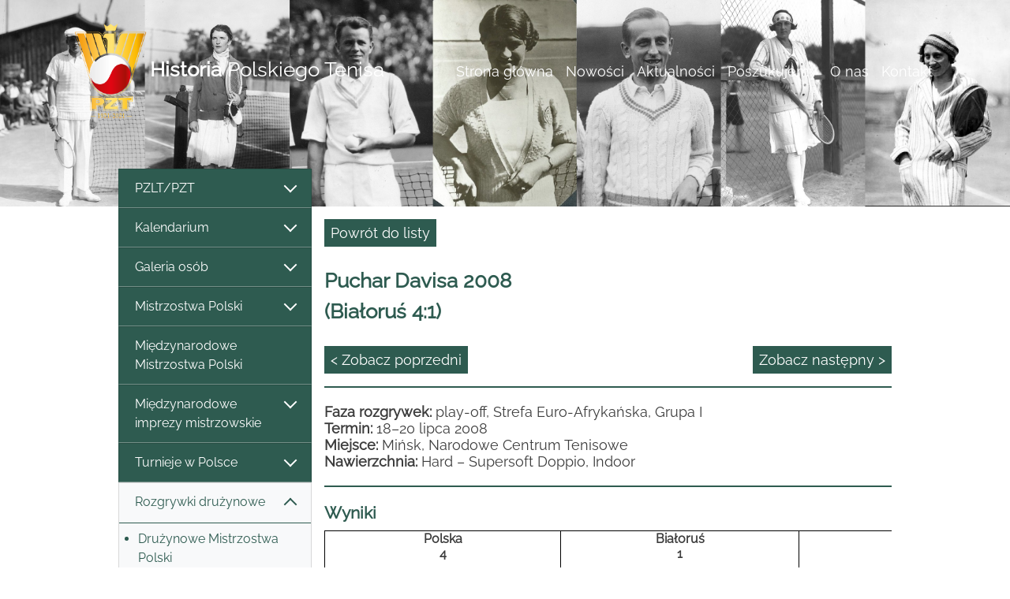

--- FILE ---
content_type: text/html; charset=utf-8
request_url: https://historiapolskiegotenisa.pl/puchar-davisa-2008-bialorus-41/121_3679_0
body_size: 18682
content:

<!DOCTYPE html>

<html>
<head>
    <meta charset="utf-8" />
    <meta name="viewport" content="width=device-width, initial-scale=1.0" />
    <meta name="ROBOTS" content="INDEX, FOLLOW" />
    <title>HPT -  Puchar Davisa 2008 (Białoruś 4:1)</title>
    <link rel="stylesheet" href="/lib/bootstrap/dist/css/bootstrap.min.css" />
    <link rel="stylesheet" href="/css/site.css?v=2" />
    <link rel="stylesheet" type="text/css" href="https://cdnjs.cloudflare.com/ajax/libs/slick-carousel/1.9.0/slick.css" />
    <link rel="stylesheet" type="text/css" href="https://cdnjs.cloudflare.com/ajax/libs/slick-carousel/1.9.0/slick-theme.css" />
    <link rel="stylesheet" href="https://cdn.jsdelivr.net/gh/fancyapps/fancybox@3.5.7/dist/jquery.fancybox.min.css" />
</head>
<body style="color: #3d3d3d!important;">
    <header>
        <nav class="navbar navbar-expand-lg navbar-toggleable-lg navbar-light">
            <div class="container-fluid">
                <a href="/Index" class="navbar-brand d-block fontSizeRes headerColor"><img src="/images/PZT logo gold_100 lat 01.png" /><span style="word-break: break-word;"><b>Historia</b> Polskiego Tenisa</span></a>
                <button class="navbar-toggler bg-white" type="button" data-toggle="collapse" data-target="#tMenu" aria-controls="navbarSupportedContent"
                        aria-expanded="false" aria-label="Toggle navigation">
                    <span class="navbar-toggler-icon"></span>
                </button>
                <div class="navbar-collapse collapse d-lg-inline-flex flex-lg-row-reverse" id="tMenu">
                    <ul class="navbar-nav flex-grow-2 text-right">
                        <li class="nav-item"><a class="nav-link " href="/Index ">Strona główna</a></li><li class="nav-item"><a class="nav-link " href="/nowosci/80_0_1 ">Nowości</a></li><li class="nav-item"><a class="nav-link " href="/aktualnosci/1/10_0_1 ">Aktualności</a></li><li class="nav-item"><a class="nav-link " href="/poszukujemy/77_0_1 ">Poszukujemy</a></li><li class="nav-item"><a class="nav-link " href="/o-nas/60_0_1 ">O nas</a></li><li class="nav-item"><a class="nav-link " href="/kontakt/11_0_1 ">Kontakt</a></li>
                    </ul>
                </div>
            </div>
        </nav>
    </header>
    <div class="subpage-slide">
        <img src="/images/slajder-maly.jpg" class="d-none d-sm-block" />
    </div>
    <div class="container-fluid descr">
        <div class="row px-0 mx-0 pb-2 pb-md-3 pb-lg-4">
            <div class="col-lg-3 px-0 mx-0">
                <nav class="navbar navbar-expand-lg navbar-light p-0">
                    <button class="navbar-toggler mt-2" type="button" data-toggle="collapse" data-target="#navbarNav" aria-controls="navbarNav" aria-expanded="false" aria-label="Toggle navigation">
                        <span class="navbar-toggler-icon"></span>
                    </button>
                    <div class="list-group mt-lg-n5 collapse navbar-collapse" id="navbarNav">
                        <div class="blc list-group-item list-group-item-action"><li class="dropdown"><a class="datatoggle" href="#" id="clr99" onclick="ToggleeDisplay(99);CheckShow(99); return false;"><div class="bigBoxOfferShow" style="display:block; visibility:visible;" id='ls99' ><div class="arrow_down"></div></div><div class="bigBoxOfferHide" style="display:none; visibility:visible;" id='lh99' ><div class="arrow_up"></div></div>PZLT/PZT</a><ul class="dropdown-menu px-0 py-0 check99" id="chkshow99" ><a class="blc w-100 unchecked2 " id="chk215_99" href = "/prezesi/215_0_0" style="clear: both;"><li class="unchecked1">Prezesi</li></a><a class="unchecked2" href="#" onclick="ToggleeDisplay(235);CheckShow(235); return false;" style="clear: both;"><div class="bigBoxOfferShow" style="display:block; visibility:visible;" id='ls235' ><div class="arrow_down"></div></div><div class="bigBoxOfferHide" style="display:none; visibility:visible;" id='lh235' ><div class="arrow_up"></div></div><li>Walne Zgromadzenia / Zarządy /Komisje Rewizyjne</li></a><ul class="dropdown-menu px-0 py-0 check235"  style="border-top: 0!important;" id="chkshow235" ><span class="pml d-block" style="list-style-type:disc;"><a class="blc w-100 unchecked2 " id="chk236_235" href = "/19211939/236_0_0" style="clear: both;"><li class="unchecked1">1921-1939</li></a><a class="blc w-100 unchecked2 " id="chk237_235" href = "/19451960/237_0_0" style="clear: both;"><li class="unchecked1">1945-1960</li></a><a class="blc w-100 unchecked2 " id="chk241_235" href = "/19611980/241_0_0" style="clear: both;"><li class="unchecked1">1961-1980</li></a><a class="blc w-100 unchecked2 " id="chk1243_235" href = "/19812000/1243_0_0" style="clear: both;"><li class="unchecked1">1981-2000</li></a><a class="blc w-100 unchecked2 " id="chk1244_235" href = "/20002024/1244_0_0" style="clear: both;"><li class="unchecked1">2000-2024</li></a><a class="blc w-100 unchecked2 " id="chk1503_235" href = "/20252029/1503_0_0" style="clear: both;"><li class="unchecked1">2025-2029</li></a></span></ul></li><a class="blc w-100 unchecked2 " id="chk218_99" href = "/jubileusze/218_0_0" style="clear: both;"><li class="unchecked1">Jubileusze</li></a><a class="blc w-100 unchecked2 " id="chk186_99" href = "/laureaci-odznaki-honorowej-pzt/186_0_0" style="clear: both;"><li class="unchecked1">Laureaci Odznaki Honorowej PZT</li></a><a class="blc w-100 unchecked2 " id="chk184_99" href = "/szefowie-wyszkolenia---dyrektorzy-sportowi/184_0_0" style="clear: both;"><li class="unchecked1">Szefowie Wyszkolenia / Dyrektorzy Sportowi</li></a><a class="blc w-100 unchecked2 " id="chk1249_99" href = "/kapitanowie-davis-cup/1249_0_0" style="clear: both;"><li class="unchecked1">Kapitanowie Davis Cup</li></a><a class="blc w-100 unchecked2 " id="chk1250_99" href = "/kapitanowie-fed-cup/1250_0_0" style="clear: both;"><li class="unchecked1">Kapitanowie Fed Cup</li></a><a class="blc w-100 unchecked2 " id="chk185_99" href = "/dyrektorzy-biura/185_0_0" style="clear: both;"><li class="unchecked1">Dyrektorzy Biura</li></a><a class="blc w-100 unchecked2 " id="chk234_99" href = "/komisja-sedziowska---kolegium-sedziow/234_0_0" style="clear: both;"><li class="unchecked1">Komisja Sędziowska / Kolegium Sędziów</li></a><a class="blc w-100 unchecked2 " id="chk161_99" href = "/oficjalne-organy-wydawnictwa-pzt/161_0_0" style="clear: both;"><li class="unchecked1">Oficjalne organy/wydawnictwa PZT</li></a><a class="unchecked2" href="#" onclick="ToggleeDisplay(104);CheckShow(104); return false;" style="clear: both;"><div class="bigBoxOfferShow" style="display:block; visibility:visible;" id='ls104' ><div class="arrow_down"></div></div><div class="bigBoxOfferHide" style="display:none; visibility:visible;" id='lh104' ><div class="arrow_up"></div></div><li>Paraphernalia</li></a><ul class="dropdown-menu px-0 py-0 check104"  style="border-top: 0!important;" id="chkshow104" ><span class="pml d-block" style="list-style-type:disc;"><a class="blc w-100 unchecked2 " id="chk1453_104" href = "/naglowki-papieru-listowego/1453_0_0" style="clear: both;"><li class="unchecked1">Nagłówki papieru listowego</li></a><a class="blc w-100 unchecked2 " id="chk1490_104" href = "/medale-okolicznosciowe/1490_0_0" style="clear: both;"><li class="unchecked1">Medale okolicznościowe</li></a><a class="blc w-100 unchecked2 " id="chk1491_104" href = "/odznaki-i-znaczki/1491_0_0" style="clear: both;"><li class="unchecked1">Odznaki i znaczki</li></a><a class="blc w-100 unchecked2 " id="chk1504_104" href = "/puchary/1504_0_0" style="clear: both;"><li class="unchecked1">Puchary</li></a></span></ul></li></ul></li></div><div class="blc list-group-item list-group-item-action"><li class="dropdown"><a class="datatoggle" href="#" id="clr1456" onclick="ToggleeDisplay(1456);CheckShow(1456); return false;"><div class="bigBoxOfferShow" style="display:block; visibility:visible;" id='ls1456' ><div class="arrow_down"></div></div><div class="bigBoxOfferHide" style="display:none; visibility:visible;" id='lh1456' ><div class="arrow_up"></div></div>Kalendarium</a><ul class="dropdown-menu px-0 py-0 check1456" id="chkshow1456" ><a class="blc w-100 unchecked2 " id="chk1457_1456" href = "/19211950/1457_0_0" style="clear: both;"><li class="unchecked1">1921-1950</li></a></ul></li></div><div class="blc list-group-item list-group-item-action"><li class="dropdown"><a class="datatoggle" href="#" id="clr152" onclick="ToggleeDisplay(152);CheckShow(152); return false;"><div class="bigBoxOfferShow" style="display:block; visibility:visible;" id='ls152' ><div class="arrow_down"></div></div><div class="bigBoxOfferHide" style="display:none; visibility:visible;" id='lh152' ><div class="arrow_up"></div></div>Galeria osób</a><ul class="dropdown-menu px-0 py-0 check152" id="chkshow152" ><a class="blc w-100 unchecked2 " id="chk153_152" href = "/zawodnicy/153_0_0" style="clear: both;"><li class="unchecked1">Zawodnicy</li></a><a class="blc w-100 unchecked2 " id="chk1289_152" href = "/tenisista-wyklety/1289_0_0" style="clear: both;"><li class="unchecked1">Tenisista Wyklęty</li></a><a class="blc w-100 unchecked2 " id="chk1305_152" href = "/zasluzeni-trenerzy/1305_0_0" style="clear: both;"><li class="unchecked1">Zasłużeni trenerzy</li></a><a class="blc w-100 unchecked2 " id="chk154_152" href = "/trenerzy--sylwetki/154_0_0" style="clear: both;"><li class="unchecked1">Trenerzy - sylwetki</li></a><a class="blc w-100 unchecked2 " id="chk1478_152" href = "/trener-komandos/1478_0_0" style="clear: both;"><li class="unchecked1">Trener komandos</li></a></ul></li></div><div class="blc list-group-item list-group-item-action"><li class="dropdown"><a class="datatoggle" href="#" id="clr2" onclick="ToggleeDisplay(2);CheckShow(2); return false;"><div class="bigBoxOfferShow" style="display:block; visibility:visible;" id='ls2' ><div class="arrow_down"></div></div><div class="bigBoxOfferHide" style="display:none; visibility:visible;" id='lh2' ><div class="arrow_up"></div></div>Mistrzostwa Polski</a><ul class="dropdown-menu px-0 py-0 check2" id="chkshow2" ><a class="blc w-100 unchecked2 " id="chk94_2" href = "/letnie-mistrzostwa-polski-/94_0_0" style="clear: both;"><li class="unchecked1">Letnie Mistrzostwa Polski </li></a><a class="blc w-100 unchecked2 " id="chk95_2" href = "/halowe-mistrzostwa-polski/95_0_0" style="clear: both;"><li class="unchecked1">Halowe Mistrzostwa Polski</li></a><a class="blc w-100 unchecked2 " id="chk1454_2" href = "/mistrzostwa-polski-crzz/1454_0_0" style="clear: both;"><li class="unchecked1">Mistrzostwa Polski CRZZ</li></a><a class="blc w-100 unchecked2 " id="chk1479_2" href = "/osm-oims-oom/1479_0_0" style="clear: both;"><li class="unchecked1">OSM/OIMS/OOM</li></a><a class="blc w-100 unchecked2 " id="chk1502_2" href = "/supermasters-pzt/1502_0_0" style="clear: both;"><li class="unchecked1">Supermasters PZT</li></a></ul></li></div><a class="blc w-100 " id="chk164_0" href = "/miedzynarodowe-mistrzostwa-polski/164_0_0" style="clear: both;"><li class="list-group-item list-group-item-action">Międzynarodowe Mistrzostwa Polski</li></a><div class="blc list-group-item list-group-item-action"><li class="dropdown"><a class="datatoggle" href="#" id="clr187" onclick="ToggleeDisplay(187);CheckShow(187); return false;"><div class="bigBoxOfferShow" style="display:block; visibility:visible;" id='ls187' ><div class="arrow_down"></div></div><div class="bigBoxOfferHide" style="display:none; visibility:visible;" id='lh187' ><div class="arrow_up"></div></div>Międzynarodowe imprezy mistrzowskie</a><ul class="dropdown-menu px-0 py-0 check187" id="chkshow187" ><a class="unchecked2" href="#" onclick="ToggleeDisplay(197);CheckShow(197); return false;" style="clear: both;"><div class="bigBoxOfferShow" style="display:block; visibility:visible;" id='ls197' ><div class="arrow_down"></div></div><div class="bigBoxOfferHide" style="display:none; visibility:visible;" id='lh197' ><div class="arrow_up"></div></div><li>Turnieje Wielkiego Szlema</li></a><ul class="dropdown-menu px-0 py-0 check197"  style="border-top: 0!important;" id="chkshow197" ><span class="pml d-block" style="list-style-type:disc;"><a class="blc w-100 unchecked2 " id="chk238_197" href = "/turnieje-seniorskie/238_0_0" style="clear: both;"><li class="unchecked1">Turnieje seniorskie</li></a><a class="blc w-100 unchecked2 " id="chk239_197" href = "/turnieje-juniorskie/239_0_0" style="clear: both;"><li class="unchecked1">Turnieje juniorskie</li></a><a class="blc w-100 unchecked2 " id="chk240_197" href = "/rekordy-i-ciekawostki/240_0_0" style="clear: both;"><li class="unchecked1">Rekordy i ciekawostki</li></a><a class="blc w-100 unchecked2 " id="chk1308_197" href = "/polacy-w-australian-open-1978–2025/1308_0_0" style="clear: both;"><li class="unchecked1">Polacy w Australian Open 1978–2025</li></a><a class="blc w-100 unchecked2 " id="chk1307_197" href = "/polacy-na-roland-garros-1925–2025/1307_0_0" style="clear: both;"><li class="unchecked1">Polacy na Roland Garros 1925–2025</li></a><a class="blc w-100 unchecked2 " id="chk1306_197" href = "/polacy-w-wimbledonie-1912–2025/1306_0_0" style="clear: both;"><li class="unchecked1">Polacy w Wimbledonie 1912–2025</li></a><a class="blc w-100 unchecked2 " id="chk1309_197" href = "/polacy-w-us-open-1937–2025/1309_0_0" style="clear: both;"><li class="unchecked1">Polacy w US Open 1937–2025</li></a></span></ul></li><a class="blc w-100 unchecked2 " id="chk188_187" href = "/igrzyska-olimpijskie-1988–2024/188_0_0" style="clear: both;"><li class="unchecked1">Igrzyska Olimpijskie 1988–2024</li></a><a class="blc w-100 unchecked2 " id="chk190_187" href = "/mlodziezowe-igrzyska-olimpijskie-mio/190_0_0" style="clear: both;"><li class="unchecked1">Młodzieżowe Igrzyska Olimpijskie (MIO)</li></a><a class="unchecked2" href="#" onclick="ToggleeDisplay(192);CheckShow(192); return false;" style="clear: both;"><div class="bigBoxOfferShow" style="display:block; visibility:visible;" id='ls192' ><div class="arrow_down"></div></div><div class="bigBoxOfferHide" style="display:none; visibility:visible;" id='lh192' ><div class="arrow_up"></div></div><li>Mistrzostwa Europy</li></a><ul class="dropdown-menu px-0 py-0 check192"  style="border-top: 0!important;" id="chkshow192" ><span class="pml d-block" style="list-style-type:disc;"><a class="blc w-100 unchecked2 " id="chk193_192" href = "/me-amatorow/193_0_0" style="clear: both;"><li class="unchecked1">ME Amatorów</li></a><a class="blc w-100 unchecked2 " id="chk194_192" href = "/ime-mlodziezowe/194_0_0" style="clear: both;"><li class="unchecked1">IME młodzieżowe</li></a><a class="blc w-100 unchecked2 " id="chk195_192" href = "/te-masters/195_0_0" style="clear: both;"><li class="unchecked1">TE Masters</li></a></span></ul></li><a class="blc w-100 unchecked2 " id="chk189_187" href = "/uniwersjady/189_0_0" style="clear: both;"><li class="unchecked1">Uniwersjady</li></a><a class="blc w-100 unchecked2 " id="chk191_187" href = "/miedzynarodowy-festiwal-mlodziezy-eyof/191_0_0" style="clear: both;"><li class="unchecked1">Międzynarodowy Festiwal Młodzieży (EYOF)</li></a><a class="blc w-100 unchecked2 " id="chk196_187" href = "/wta-atp-masters/196_0_0" style="clear: both;"><li class="unchecked1">WTA/ATP Masters</li></a></ul></li></div><div class="blc list-group-item list-group-item-action"><li class="dropdown"><a class="datatoggle" href="#" id="clr165" onclick="ToggleeDisplay(165);CheckShow(165); return false;"><div class="bigBoxOfferShow" style="display:block; visibility:visible;" id='ls165' ><div class="arrow_down"></div></div><div class="bigBoxOfferHide" style="display:none; visibility:visible;" id='lh165' ><div class="arrow_up"></div></div>Turnieje w Polsce</a><ul class="dropdown-menu px-0 py-0 check165" id="chkshow165" ><a class="unchecked2" href="#" onclick="ToggleeDisplay(1459);CheckShow(1459); return false;" style="clear: both;"><div class="bigBoxOfferShow" style="display:block; visibility:visible;" id='ls1459' ><div class="arrow_down"></div></div><div class="bigBoxOfferHide" style="display:none; visibility:visible;" id='lh1459' ><div class="arrow_up"></div></div><li>turnieje przed II wojną światową</li></a><ul class="dropdown-menu px-0 py-0 check1459"  style="border-top: 0!important;" id="chkshow1459" ><span class="pml d-block" style="list-style-type:disc;"><a class="blc w-100 unchecked2 " id="chk1463_1459" href = "/mistrzostwa-krakowa/1463_0_0" style="clear: both;"><li class="unchecked1">Mistrzostwa Krakowa</li></a><a class="blc w-100 unchecked2 " id="chk1464_1459" href = "/mistrzostwa-lodzi/1464_0_0" style="clear: both;"><li class="unchecked1">Mistrzostwa Łodzi</li></a><a class="blc w-100 unchecked2 " id="chk1482_1459" href = "/mistrzostwa-poznania/1482_0_0" style="clear: both;"><li class="unchecked1">Mistrzostwa Poznania</li></a><a class="blc w-100 unchecked2 " id="chk1326_1459" href = "/mistrzostwa-wielkopolski/1326_0_0" style="clear: both;"><li class="unchecked1">Mistrzostwa Wielkopolski</li></a><a class="blc w-100 unchecked2 " id="chk1469_1459" href = "/mistrzostwa-lwowa/1469_0_0" style="clear: both;"><li class="unchecked1">Mistrzostwa Lwowa</li></a><a class="blc w-100 unchecked2 " id="chk1460_1459" href = "/mistrzostwa-warszawy/1460_0_0" style="clear: both;"><li class="unchecked1">Mistrzostwa Warszawy</li></a><a class="blc w-100 unchecked2 " id="chk1483_1459" href = "/mistrzostwa-slaska-i-katowic/1483_0_0" style="clear: both;"><li class="unchecked1">Mistrzostwa Śląska i Katowic</li></a><a class="blc w-100 unchecked2 " id="chk1481_1459" href = "/mistrzostwa-krolewskiej-huty/1481_0_0" style="clear: both;"><li class="unchecked1">Mistrzostwa Królewskiej Huty</li></a><a class="unchecked2" href="#" onclick="ToggleeDisplay(1486);CheckShow(1486); return false;" style="clear: both;"><div class="bigBoxOfferShow" style="display:block; visibility:visible;" id='ls1486' ><div class="arrow_down"></div></div><div class="bigBoxOfferHide" style="display:none; visibility:visible;" id='lh1486' ><div class="arrow_up"></div></div><li>Turnieje w uzdrowiskach</li></a><ul class="dropdown-menu px-0 py-0 check1486"  style="border-top: 0!important;" id="chkshow1486" ><span class="pml d-block" style="list-style-type:disc;"><a class="blc w-100 unchecked2 " id="chk1487_1486" href = "/mistrzostwa-zakopanego/1487_0_0" style="clear: both;"><li class="unchecked1">Mistrzostwa Zakopanego</li></a><a class="blc w-100 unchecked2 " id="chk1489_1486" href = "/mistrzostwa-krynicy/1489_0_0" style="clear: both;"><li class="unchecked1">Mistrzostwa Krynicy</li></a><a class="blc w-100 unchecked2 " id="chk1488_1486" href = "/mistrzostwa-rabki/1488_0_0" style="clear: both;"><li class="unchecked1">Mistrzostwa Rabki</li></a></span></ul></li><a class="blc w-100 unchecked2 " id="chk1461_1459" href = "/turnieje-w-milanowku/1461_0_0" style="clear: both;"><li class="unchecked1">Turnieje w Milanówku</li></a><a class="blc w-100 unchecked2 " id="chk1466_1459" href = "/turniej-wimy-pierwszy-krok-tenisowy/1466_0_0" style="clear: both;"><li class="unchecked1">Turniej WIMY "Pierwszy krok tenisowy"</li></a><a class="blc w-100 unchecked2 " id="chk1467_1459" href = "/turniej-o-mistrzostwo-mlodych/1467_0_0" style="clear: both;"><li class="unchecked1">Turniej o Mistrzostwo Młodych</li></a></span></ul></li><a class="unchecked2" href="#" onclick="ToggleeDisplay(1473);CheckShow(1473); return false;" style="clear: both;"><div class="bigBoxOfferShow" style="display:block; visibility:visible;" id='ls1473' ><div class="arrow_down"></div></div><div class="bigBoxOfferHide" style="display:none; visibility:visible;" id='lh1473' ><div class="arrow_up"></div></div><li>turnieje po II wojnie światowej</li></a><ul class="dropdown-menu px-0 py-0 check1473"  style="border-top: 0!important;" id="chkshow1473" ><span class="pml d-block" style="list-style-type:disc;"><a class="unchecked2" href="#" onclick="ToggleeDisplay(1474);CheckShow(1474); return false;" style="clear: both;"><div class="bigBoxOfferShow" style="display:block; visibility:visible;" id='ls1474' ><div class="arrow_down"></div></div><div class="bigBoxOfferHide" style="display:none; visibility:visible;" id='lh1474' ><div class="arrow_up"></div></div><li>międzynarodowe seniorskie</li></a><ul class="dropdown-menu px-0 py-0 check1474"  style="border-top: 0!important;" id="chkshow1474" ><span class="pml d-block" style="list-style-type:disc;"><a class="blc w-100 unchecked2 " id="chk1508_1474" href = "/turnieje-miedzynarodowe-w-sopocie-19461962/1508_0_0" style="clear: both;"><li class="unchecked1">Turnieje międzynarodowe w Sopocie 1946-1962</li></a><a class="blc w-100 unchecked2 " id="chk178_1474" href = "/puchar-baltyku/178_0_0" style="clear: both;"><li class="unchecked1">Puchar Bałtyku</li></a><a class="blc w-100 unchecked2 " id="chk183_1474" href = "/turniej-z-okazji-mtp/183_0_0" style="clear: both;"><li class="unchecked1">Turniej z okazji MTP</li></a><a class="blc w-100 unchecked2 " id="chk179_1474" href = "/wrzesien-jeleniogorski/179_0_0" style="clear: both;"><li class="unchecked1">Wrzesień Jeleniogórski</li></a></span></ul></li><a class="unchecked2" href="#" onclick="ToggleeDisplay(166);CheckShow(166); return false;" style="clear: both;"><div class="bigBoxOfferShow" style="display:block; visibility:visible;" id='ls166' ><div class="arrow_down"></div></div><div class="bigBoxOfferHide" style="display:none; visibility:visible;" id='lh166' ><div class="arrow_up"></div></div><li>turnieje zawodowe</li></a><ul class="dropdown-menu px-0 py-0 check166"  style="border-top: 0!important;" id="chkshow166" ><span class="pml d-block" style="list-style-type:disc;"><a class="blc w-100 unchecked2 " id="chk1364_166" href = "/turnieje-zawodowe-19872025/1364_0_0" style="clear: both;"><li class="unchecked1">Turnieje zawodowe 1987-2025</li></a><a class="blc w-100 unchecked2 " id="chk1241_166" href = "/wta-tour/1241_0_0" style="clear: both;"><li class="unchecked1">WTA Tour</li></a><a class="blc w-100 unchecked2 " id="chk1242_166" href = "/atp-tour/1242_0_0" style="clear: both;"><li class="unchecked1">ATP Tour</li></a><a class="unchecked2" href="#" onclick="ToggleeDisplay(1340);CheckShow(1340); return false;" style="clear: both;"><div class="bigBoxOfferShow" style="display:block; visibility:visible;" id='ls1340' ><div class="arrow_down"></div></div><div class="bigBoxOfferHide" style="display:none; visibility:visible;" id='lh1340' ><div class="arrow_up"></div></div><li>ATP Challenger</li></a><ul class="dropdown-menu px-0 py-0 check1340"  style="border-top: 0!important;" id="chkshow1340" ><span class="pml d-block" style="list-style-type:disc;"><a class="blc w-100 unchecked2 " id="chk1350_1340" href = "/philip-morris-1991-w-warszawie/1350_0_0" style="clear: both;"><li class="unchecked1">Philip Morris 1991 w Warszawie</li></a><a class="blc w-100 unchecked2 " id="chk1274_1340" href = "/polish-open-19922000-w-poznaniu/1274_0_0" style="clear: both;"><li class="unchecked1">Polish Open 1992-2000 w Poznaniu</li></a><a class="blc w-100 unchecked2 " id="chk1346_1340" href = "/pekao-szczecin-open-19962025/1346_0_0" style="clear: both;"><li class="unchecked1">Pekao Szczecin Open 1996-2025</li></a><a class="blc w-100 unchecked2 " id="chk1353_1340" href = "/warta-cup-w-sopocie-19982001/1353_0_0" style="clear: both;"><li class="unchecked1">Warta Cup w Sopocie 1998-2001</li></a><a class="blc w-100 unchecked2 " id="chk1351_1340" href = "/grolsch-cup-1998-w-warszawie/1351_0_0" style="clear: both;"><li class="unchecked1">Grolsch Cup 1998 w Warszawie</li></a><a class="blc w-100 unchecked2 " id="chk1352_1340" href = "/kghm-polish-indoors-20002017-we-wroclawiu/1352_0_0" style="clear: both;"><li class="unchecked1">KGHM Polish Indoors 2000-2017 we Wrocławiu</li></a><a class="blc w-100 unchecked2 " id="chk1358_1340" href = "/compaq-cup-zabrze-2001/1358_0_0" style="clear: both;"><li class="unchecked1">Compaq Cup Zabrze 2001</li></a><a class="blc w-100 unchecked2 " id="chk1343_1340" href = "/porsche-poznan-open-20042025/1343_0_0" style="clear: both;"><li class="unchecked1">Porsche/Poznań Open 2004-2025</li></a><a class="blc w-100 unchecked2 " id="chk1359_1340" href = "/polska-energia-open-w-bytomiu-20072010/1359_0_0" style="clear: both;"><li class="unchecked1">Polska Energia Open w Bytomiu 2007-2010</li></a><a class="blc w-100 unchecked2 " id="chk1349_1340" href = "/sopot-open-polish-cup-20182021/1349_0_0" style="clear: both;"><li class="unchecked1">Sopot Open/Polish Cup 2018-2021</li></a><a class="blc w-100 unchecked2 " id="chk1354_1340" href = "/kozerki-open-20222025/1354_0_0" style="clear: both;"><li class="unchecked1">Kozerki Open 2022-2025</li></a></span></ul></li><a class="unchecked2" href="#" onclick="ToggleeDisplay(1337);CheckShow(1337); return false;" style="clear: both;"><div class="bigBoxOfferShow" style="display:block; visibility:visible;" id='ls1337' ><div class="arrow_down"></div></div><div class="bigBoxOfferHide" style="display:none; visibility:visible;" id='lh1337' ><div class="arrow_up"></div></div><li>Kobiece ITF Circuit</li></a><ul class="dropdown-menu px-0 py-0 check1337"  style="border-top: 0!important;" id="chkshow1337" ><span class="pml d-block" style="list-style-type:disc;"><a class="blc w-100 unchecked2 " id="chk1472_1337" href = "/turnieje-itf-women's-circuit-world-tennis-tour/1472_0_0" style="clear: both;"><li class="unchecked1">Turnieje ITF Women's Circuit/World Tennis Tour</li></a><a class="blc w-100 unchecked2 " id="chk1341_1337" href = "/prokom-polish-open-19921997-w-sopocie/1341_0_0" style="clear: both;"><li class="unchecked1">Prokom Polish Open 1992-1997 w Sopocie</li></a><a class="blc w-100 unchecked2 " id="chk1360_1337" href = "/spring-bowl-19931999-w-bytomiu/1360_0_0" style="clear: both;"><li class="unchecked1">Spring Bowl 1993-1999 w Bytomiu</li></a><a class="blc w-100 unchecked2 " id="chk1374_1337" href = "/solo-cup-19931996-w-szczecinie/1374_0_0" style="clear: both;"><li class="unchecked1">Solo Cup 1993-1996 w Szczecinie</li></a><a class="blc w-100 unchecked2 " id="chk1338_1337" href = "/bella-cup-19952019-w-toruniu/1338_0_0" style="clear: both;"><li class="unchecked1">Bella Cup 1995-2019 w Toruniu</li></a><a class="blc w-100 unchecked2 " id="chk1362_1337" href = "/ursynow-cup---bgz-cup-19962009/1362_0_0" style="clear: both;"><li class="unchecked1">Ursynów Cup / BGŻ Cup 1996-2009</li></a><a class="blc w-100 unchecked2 " id="chk1342_1337" href = "/kedzierzynkozle-cup-19972008/1342_0_0" style="clear: both;"><li class="unchecked1">Kędzierzyn-Koźle Cup 1997-2008</li></a><a class="blc w-100 unchecked2 " id="chk1339_1337" href = "/hart-open-20012017-w-zawadzie/1339_0_0" style="clear: both;"><li class="unchecked1">Hart Open 2001-2017 w Zawadzie</li></a><a class="blc w-100 unchecked2 " id="chk1363_1337" href = "/olecko-cup-20012010/1363_0_0" style="clear: both;"><li class="unchecked1">Olecko Cup 2001-2010</li></a><a class="blc w-100 unchecked2 " id="chk1375_1337" href = "/gdynia-cup-20022007/1375_0_0" style="clear: both;"><li class="unchecked1">Gdynia Cup 2002-2007</li></a><a class="blc w-100 unchecked2 " id="chk1373_1337" href = "/memorial-marka-wlodarczyka-20082011-w-ilawie/1373_0_0" style="clear: both;"><li class="unchecked1">Memoriał Marka Włodarczyka 2008-2011 w Iławie</li></a></span></ul></li><a class="unchecked2" href="#" onclick="ToggleeDisplay(1344);CheckShow(1344); return false;" style="clear: both;"><div class="bigBoxOfferShow" style="display:block; visibility:visible;" id='ls1344' ><div class="arrow_down"></div></div><div class="bigBoxOfferHide" style="display:none; visibility:visible;" id='lh1344' ><div class="arrow_up"></div></div><li>Męskie ITF Circuit</li></a><ul class="dropdown-menu px-0 py-0 check1344"  style="border-top: 0!important;" id="chkshow1344" ><span class="pml d-block" style="list-style-type:disc;"><a class="unchecked2" href="#" onclick="ToggleeDisplay(1470);CheckShow(1470); return false;" style="clear: both;"><div class="bigBoxOfferShow" style="display:block; visibility:visible;" id='ls1470' ><div class="arrow_down"></div></div><div class="bigBoxOfferHide" style="display:none; visibility:visible;" id='lh1470' ><div class="arrow_up"></div></div><li>Męskie ITF Satellite Circuit</li></a><ul class="dropdown-menu px-0 py-0 check1470"  style="border-top: 0!important;" id="chkshow1470" ><span class="pml d-block" style="list-style-type:disc;"><a class="blc w-100 unchecked2 " id="chk1345_1470" href = "/zlota-polska-jesien-1987–1989/1345_0_0" style="clear: both;"><li class="unchecked1">Złota Polska Jesień 1987–1989</li></a><a class="blc w-100 unchecked2 " id="chk1347_1470" href = "/pomorski-bank-kredytowy-satellite-9395/1347_0_0" style="clear: both;"><li class="unchecked1">Pomorski Bank Kredytowy Satellite 93-95</li></a><a class="blc w-100 unchecked2 " id="chk1348_1470" href = "/express-wieczorny-satellite-poland-95/1348_0_0" style="clear: both;"><li class="unchecked1">Express Wieczorny Satellite Poland 95</li></a></span></ul></li><a class="blc w-100 unchecked2 " id="chk1471_1344" href = "/turnieje-itf-futures-itf-men's-world-tour/1471_0_0" style="clear: both;"><li class="unchecked1">Turnieje ITF Futures/ITF Men's World Tour</li></a><a class="blc w-100 unchecked2 " id="chk1386_1344" href = "/miedzynarodowe-mistrzostwa-wielkopolski/1386_0_0" style="clear: both;"><li class="unchecked1">Międzynarodowe Mistrzostwa Wielkopolski</li></a></span></ul></li></span></ul></li><a class="unchecked2" href="#" onclick="ToggleeDisplay(167);CheckShow(167); return false;" style="clear: both;"><div class="bigBoxOfferShow" style="display:block; visibility:visible;" id='ls167' ><div class="arrow_down"></div></div><div class="bigBoxOfferHide" style="display:none; visibility:visible;" id='lh167' ><div class="arrow_up"></div></div><li>międzynarodowe młodzieżowe</li></a><ul class="dropdown-menu px-0 py-0 check167"  style="border-top: 0!important;" id="chkshow167" ><span class="pml d-block" style="list-style-type:disc;"><a class="unchecked2" href="#" onclick="ToggleeDisplay(1492);CheckShow(1492); return false;" style="clear: both;"><div class="bigBoxOfferShow" style="display:block; visibility:visible;" id='ls1492' ><div class="arrow_down"></div></div><div class="bigBoxOfferHide" style="display:none; visibility:visible;" id='lh1492' ><div class="arrow_up"></div></div><li>Turnieje cyklu ITF Juniors</li></a><ul class="dropdown-menu px-0 py-0 check1492"  style="border-top: 0!important;" id="chkshow1492" ><span class="pml d-block" style="list-style-type:disc;"><a class="blc w-100 unchecked2 " id="chk1494_1492" href = "/turnieje-itf-juniors-19842025/1494_0_0" style="clear: both;"><li class="unchecked1">Turnieje ITF Juniors 1984-2025</li></a><a class="blc w-100 unchecked2 " id="chk180_1492" href = "/friendship-cup/180_0_0" style="clear: both;"><li class="unchecked1">Friendship Cup</li></a><a class="blc w-100 unchecked2 " id="chk1290_1492" href = "/mera-cup/1290_0_0" style="clear: both;"><li class="unchecked1">Mera Cup</li></a><a class="blc w-100 unchecked2 " id="chk1497_1492" href = "/mostostal-trophy/1497_0_0" style="clear: both;"><li class="unchecked1">Mostostal Trophy</li></a><a class="blc w-100 unchecked2 " id="chk1379_1492" href = "/magnolia-cup/1379_0_0" style="clear: both;"><li class="unchecked1">Magnolia Cup</li></a></span></ul></li><a class="unchecked2" href="#" onclick="ToggleeDisplay(1493);CheckShow(1493); return false;" style="clear: both;"><div class="bigBoxOfferShow" style="display:block; visibility:visible;" id='ls1493' ><div class="arrow_down"></div></div><div class="bigBoxOfferHide" style="display:none; visibility:visible;" id='lh1493' ><div class="arrow_up"></div></div><li>Turnieje cyklu ETA/TE</li></a><ul class="dropdown-menu px-0 py-0 check1493"  style="border-top: 0!important;" id="chkshow1493" ><span class="pml d-block" style="list-style-type:disc;"><a class="blc w-100 unchecked2 " id="chk1495_1493" href = "/zestawienie-turniejow/1495_0_0" style="clear: both;"><li class="unchecked1">Zestawienie turniejów</li></a><a class="blc w-100 unchecked2 " id="chk1498_1493" href = "/turnieje-eta-te-u16-19942025/1498_0_0" style="clear: both;"><li class="unchecked1">Turnieje ETA/TE U16 1994-2025</li></a><a class="blc w-100 unchecked2 " id="chk1499_1493" href = "/turnieje-eta-te-u14-19942025/1499_0_0" style="clear: both;"><li class="unchecked1">Turnieje ETA/TE U14 1994-2025</li></a><a class="blc w-100 unchecked2 " id="chk1500_1493" href = "/turnieje-te-u12-20092025/1500_0_0" style="clear: both;"><li class="unchecked1">Turnieje TE U12 2009-2025</li></a><a class="blc w-100 unchecked2 " id="chk170_1493" href = "/o-puchar-bohdana-tomaszewskiego/170_0_0" style="clear: both;"><li class="unchecked1">O Puchar Bohdana Tomaszewskiego</li></a><a class="blc w-100 unchecked2 " id="chk1496_1493" href = "/opalenica-cup/1496_0_0" style="clear: both;"><li class="unchecked1">Opalenica Cup</li></a></span></ul></li></span></ul></li><a class="unchecked2" href="#" onclick="ToggleeDisplay(168);CheckShow(168); return false;" style="clear: both;"><div class="bigBoxOfferShow" style="display:block; visibility:visible;" id='ls168' ><div class="arrow_down"></div></div><div class="bigBoxOfferHide" style="display:none; visibility:visible;" id='lh168' ><div class="arrow_up"></div></div><li>krajowe seniorskie</li></a><ul class="dropdown-menu px-0 py-0 check168"  style="border-top: 0!important;" id="chkshow168" ><span class="pml d-block" style="list-style-type:disc;"><a class="blc w-100 unchecked2 " id="chk177_168" href = "/dni-morza-w-gdyni/177_0_0" style="clear: both;"><li class="unchecked1">Dni Morza w Gdyni</li></a><a class="blc w-100 unchecked2 " id="chk172_168" href = "/memorial-kwiatkakwiatkowskiego-w-radomiu/172_0_0" style="clear: both;"><li class="unchecked1">Memoriał Kwiatka-Kwiatkowskiego w Radomiu</li></a><a class="blc w-100 unchecked2 " id="chk174_168" href = "/puchar-ziemi-zywieckiej-w-zywcu/174_0_0" style="clear: both;"><li class="unchecked1">Puchar Ziemi Żywieckiej w Żywcu</li></a><a class="blc w-100 unchecked2 " id="chk173_168" href = "/kwiat-magnolii-w-szczecinie/173_0_0" style="clear: both;"><li class="unchecked1">Kwiat Magnolii w Szczecinie</li></a><a class="blc w-100 unchecked2 " id="chk1455_168" href = "/wiosna-gliwicka/1455_0_0" style="clear: both;"><li class="unchecked1">Wiosna Gliwicka</li></a><a class="blc w-100 unchecked2 " id="chk175_168" href = "/memorial-niziolka-i-andrysika-w-chelmku/175_0_0" style="clear: both;"><li class="unchecked1">Memoriał Niziołka i Andrysika w Chełmku</li></a><a class="blc w-100 unchecked2 " id="chk1484_168" href = "/czarne-diamenty-w-bytomiu/1484_0_0" style="clear: both;"><li class="unchecked1">Czarne Diamenty w Bytomiu</li></a><a class="blc w-100 unchecked2 " id="chk1485_168" href = "/dni-gdanska/1485_0_0" style="clear: both;"><li class="unchecked1">Dni Gdańska</li></a></span></ul></li><a class="unchecked2" href="#" onclick="ToggleeDisplay(169);CheckShow(169); return false;" style="clear: both;"><div class="bigBoxOfferShow" style="display:block; visibility:visible;" id='ls169' ><div class="arrow_down"></div></div><div class="bigBoxOfferHide" style="display:none; visibility:visible;" id='lh169' ><div class="arrow_up"></div></div><li>krajowe młodzieżowe</li></a><ul class="dropdown-menu px-0 py-0 check169"  style="border-top: 0!important;" id="chkshow169" ><span class="pml d-block" style="list-style-type:disc;"><a class="blc w-100 unchecked2 " id="chk176_169" href = "/puchar-henryka-jonszty-i-jadwigi-jedrzejowskiej/176_0_0" style="clear: both;"><li class="unchecked1">Puchar Henryka Jonszty i Jadwigi Jędrzejowskiej</li></a><a class="blc w-100 unchecked2 " id="chk171_169" href = "/expresslegia/171_0_0" style="clear: both;"><li class="unchecked1">Express-Legia</li></a><a class="blc w-100 unchecked2 " id="chk1462_169" href = "/puchar-ilustrowanego-kuriera-polskiego-w-toruniu/1462_0_0" style="clear: both;"><li class="unchecked1">Puchar Ilustrowanego Kuriera Polskiego w Toruniu</li></a><a class="blc w-100 unchecked2 " id="chk1301_169" href = "/grand-prix-wojciecha-fibaka/1301_0_0" style="clear: both;"><li class="unchecked1">Grand Prix Wojciecha Fibaka</li></a><a class="blc w-100 unchecked2 " id="chk1302_169" href = "/memorial-jozefa-hebdy/1302_0_0" style="clear: both;"><li class="unchecked1">Memoriał Józefa Hebdy</li></a><a class="blc w-100 unchecked2 " id="chk1310_169" href = "/puchar-memorial-wittmanna/1310_0_0" style="clear: both;"><li class="unchecked1">Puchar/Memoriał Wittmanna</li></a><a class="blc w-100 unchecked2 " id="chk1311_169" href = "/memorial-wieslawa-gasiorka/1311_0_0" style="clear: both;"><li class="unchecked1">Memoriał Wiesława Gąsiorka</li></a><a class="blc w-100 unchecked2 " id="chk1331_169" href = "/tenisowy-puchar-lata/1331_0_0" style="clear: both;"><li class="unchecked1">Tenisowy Puchar Lata</li></a><a class="blc w-100 unchecked2 " id="chk1317_169" href = "/reebok-cup/1317_0_0" style="clear: both;"><li class="unchecked1">Reebok Cup</li></a><a class="blc w-100 unchecked2 " id="chk1255_169" href = "/letnie-ogolnopolskie-mistrzostwa-krasnali-do-lat-10/1255_0_0" style="clear: both;"><li class="unchecked1">Letnie Ogólnopolskie Mistrzostwa Krasnali do lat 10</li></a></span></ul></li></span></ul></li><a class="unchecked2" href="#" onclick="ToggleeDisplay(1452);CheckShow(1452); return false;" style="clear: both;"><div class="bigBoxOfferShow" style="display:block; visibility:visible;" id='ls1452' ><div class="arrow_down"></div></div><div class="bigBoxOfferHide" style="display:none; visibility:visible;" id='lh1452' ><div class="arrow_up"></div></div><li>turnieje pokazowe</li></a><ul class="dropdown-menu px-0 py-0 check1452"  style="border-top: 0!important;" id="chkshow1452" ><span class="pml d-block" style="list-style-type:disc;"><a class="blc w-100 unchecked2 " id="chk1283_1452" href = "/cyrk-tildena-w-warszawie-i-krakowie/1283_0_0" style="clear: both;"><li class="unchecked1">Cyrk Tildena w Warszawie i Krakowie</li></a><a class="blc w-100 unchecked2 " id="chk1304_1452" href = "/cyrk-kramera-w-sopocie-katowicach-i-warszawie/1304_0_0" style="clear: both;"><li class="unchecked1">Cyrk Kramera w Sopocie, Katowicach i Warszawie</li></a><a class="blc w-100 unchecked2 " id="chk1447_1452" href = "/turnieje-asow-organizowane-przez-wojciecha-fibaka/1447_0_0" style="clear: both;"><li class="unchecked1">Turnieje Asów organizowane przez Wojciecha Fibaka</li></a><a class="blc w-100 unchecked2 " id="chk1449_1452" href = "/mecz-fibak-–-muster-na-igrzyskach-solidarnosci-w-gdansku/1449_0_0" style="clear: both;"><li class="unchecked1">Mecz Fibak – Muster na Igrzyskach Solidarności w Gdańsku</li></a><a class="blc w-100 unchecked2 " id="chk1448_1452" href = "/przybysze-z-masters-w-katowicach/1448_0_0" style="clear: both;"><li class="unchecked1">Przybysze z Masters w Katowicach</li></a></span></ul></li></ul></li></div><div class="blc list-group-item list-group-item-action"><li class="dropdown"><a class="datatoggle" href="#" id="clr109" onclick="ToggleeDisplay(109);CheckShow(109); return false;"><div class="bigBoxOfferShow" style="display:block; visibility:visible;" id='ls109' ><div class="arrow_down"></div></div><div class="bigBoxOfferHide" style="display:none; visibility:visible;" id='lh109' ><div class="arrow_up"></div></div>Rozgrywki drużynowe</a><ul class="dropdown-menu px-0 py-0 check109" id="chkshow109" ><a class="blc w-100 unchecked2 " id="chk137_109" href = "/druzynowe-mistrzostwa-polski/137_0_0" style="clear: both;"><li class="unchecked1">Drużynowe Mistrzostwa Polski</li></a><a class="blc w-100 unchecked2 " id="chk1501_109" href = "/halowe-druzynowe-mistrzostwa-polski/1501_0_0" style="clear: both;"><li class="unchecked1">Halowe Drużynowe Mistrzostwa Polski</li></a><a class="unchecked2" href="#" onclick="ToggleeDisplay(110);CheckShow(110); return false;" style="clear: both;"><div class="bigBoxOfferShow" style="display:block; visibility:visible;" id='ls110' ><div class="arrow_down"></div></div><div class="bigBoxOfferHide" style="display:none; visibility:visible;" id='lh110' ><div class="arrow_up"></div></div><li>międzynarodowe seniorskie</li></a><ul class="dropdown-menu px-0 py-0 check110"  style="border-top: 0!important;" id="chkshow110" ><span class="pml d-block" style="list-style-type:disc;"><a class="blc w-100 checked2 " id="chk121_110" href = "/puchar-davisa/121_0_0" style="clear: both;"><li class="checked1">Puchar Davisa</li></a><a class="blc w-100 unchecked2 " id="chk146_110" href = "/puchar-federacji-billie-jean-king-cup/146_0_0" style="clear: both;"><li class="unchecked1">Puchar Federacji (Billie Jean King Cup)</li></a><a class="blc w-100 unchecked2 " id="chk122_110" href = "/puchar-krola/122_0_0" style="clear: both;"><li class="unchecked1">Puchar Króla</li></a><a class="blc w-100 unchecked2 " id="chk1281_110" href = "/world-team-cup/1281_0_0" style="clear: both;"><li class="unchecked1">World Team Cup</li></a><a class="blc w-100 unchecked2 " id="chk1365_110" href = "/atp-cup/1365_0_0" style="clear: both;"><li class="unchecked1">ATP Cup</li></a><a class="blc w-100 unchecked2 " id="chk145_110" href = "/puchar-hopmana/145_0_0" style="clear: both;"><li class="unchecked1">Puchar Hopmana</li></a><a class="blc w-100 unchecked2 " id="chk1366_110" href = "/united-cup/1366_0_0" style="clear: both;"><li class="unchecked1">United Cup</li></a><a class="unchecked2" href="#" onclick="ToggleeDisplay(123);CheckShow(123); return false;" style="clear: both;"><div class="bigBoxOfferShow" style="display:block; visibility:visible;" id='ls123' ><div class="arrow_down"></div></div><div class="bigBoxOfferHide" style="display:none; visibility:visible;" id='lh123' ><div class="arrow_up"></div></div><li>Drużynowe Mistrzostwa Europy</li></a><ul class="dropdown-menu px-0 py-0 check123"  style="border-top: 0!important;" id="chkshow123" ><span class="pml d-block" style="list-style-type:disc;"><a class="blc w-100 unchecked2 " id="chk1332_123" href = "/druzynowe-mistrzostwa-europy-kobiet/1332_0_0" style="clear: both;"><li class="unchecked1">Drużynowe Mistrzostwa Europy Kobiet</li></a><a class="blc w-100 unchecked2 " id="chk1333_123" href = "/druzynowe-mistrzostwa-europy-mezczyzn/1333_0_0" style="clear: both;"><li class="unchecked1">Drużynowe Mistrzostwa Europy Mężczyzn</li></a></span></ul></li><a class="blc w-100 unchecked2 " id="chk125_110" href = "/centropa-cup/125_0_0" style="clear: both;"><li class="unchecked1">Centropa Cup</li></a><a class="unchecked2" href="#" onclick="ToggleeDisplay(1321);CheckShow(1321); return false;" style="clear: both;"><div class="bigBoxOfferShow" style="display:block; visibility:visible;" id='ls1321' ><div class="arrow_down"></div></div><div class="bigBoxOfferHide" style="display:none; visibility:visible;" id='lh1321' ><div class="arrow_up"></div></div><li>Mitropa Cup</li></a><ul class="dropdown-menu px-0 py-0 check1321"  style="border-top: 0!important;" id="chkshow1321" ><span class="pml d-block" style="list-style-type:disc;"><a class="blc w-100 unchecked2 " id="chk1322_1321" href = "/mitropa-cup--kobiety/1322_0_0" style="clear: both;"><li class="unchecked1">Mitropa Cup - kobiety</li></a><a class="blc w-100 unchecked2 " id="chk124_1321" href = "/mitropa-cup--mezczyzni/124_0_0" style="clear: both;"><li class="unchecked1">Mitropa Cup - mężczyźni</li></a></span></ul></li><a class="blc w-100 unchecked2 " id="chk1286_110" href = "/spotkania-miedzynarodowe-w-okresie-miedzywojennym/1286_0_0" style="clear: both;"><li class="unchecked1">Spotkania międzynarodowe w okresie międzywojennym</li></a></span></ul></li><a class="unchecked2" href="#" onclick="ToggleeDisplay(126);CheckShow(126); return false;" style="clear: both;"><div class="bigBoxOfferShow" style="display:block; visibility:visible;" id='ls126' ><div class="arrow_down"></div></div><div class="bigBoxOfferHide" style="display:none; visibility:visible;" id='lh126' ><div class="arrow_up"></div></div><li>międzynarodowe młodzieżowe</li></a><ul class="dropdown-menu px-0 py-0 check126"  style="border-top: 0!important;" id="chkshow126" ><span class="pml d-block" style="list-style-type:disc;"><a class="blc w-100 unchecked2 " id="chk182_126" href = "/sunshine-cup/182_0_0" style="clear: both;"><li class="unchecked1">Sunshine Cup</li></a><a class="blc w-100 unchecked2 " id="chk1505_126" href = "/continental-cup/1505_0_0" style="clear: both;"><li class="unchecked1">Continental Cup</li></a><a class="blc w-100 unchecked2 " id="chk149_126" href = "/junior-davis-cup/149_0_0" style="clear: both;"><li class="unchecked1">Junior Davis Cup</li></a><a class="blc w-100 unchecked2 " id="chk150_126" href = "/junior-fed-cup/150_0_0" style="clear: both;"><li class="unchecked1">Junior Fed Cup</li></a><a class="blc w-100 unchecked2 " id="chk181_126" href = "/itf-world-junior-tennis/181_0_0" style="clear: both;"><li class="unchecked1">ITF World Junior Tennis</li></a><a class="unchecked2" href="#" onclick="ToggleeDisplay(127);CheckShow(127); return false;" style="clear: both;"><div class="bigBoxOfferShow" style="display:block; visibility:visible;" id='ls127' ><div class="arrow_down"></div></div><div class="bigBoxOfferHide" style="display:none; visibility:visible;" id='lh127' ><div class="arrow_up"></div></div><li>Galea/Valerio Cup</li></a><ul class="dropdown-menu px-0 py-0 check127"  style="border-top: 0!important;" id="chkshow127" ><span class="pml d-block" style="list-style-type:disc;"><a class="blc w-100 unchecked2 " id="chk132_127" href = "/galea-cup-19581990/132_0_0" style="clear: both;"><li class="unchecked1">Galea Cup 1958-1990</li></a><a class="blc w-100 unchecked2 " id="chk133_127" href = "/valerio-cup-19731984/133_0_0" style="clear: both;"><li class="unchecked1">Valerio Cup 1973-1984</li></a><a class="blc w-100 unchecked2 " id="chk1475_127" href = "/galea-valerio-cup-od-1991/1475_0_0" style="clear: both;"><li class="unchecked1">Galea/Valerio Cup od 1991</li></a></span></ul></li><a class="unchecked2" href="#" onclick="ToggleeDisplay(128);CheckShow(128); return false;" style="clear: both;"><div class="bigBoxOfferShow" style="display:block; visibility:visible;" id='ls128' ><div class="arrow_down"></div></div><div class="bigBoxOfferHide" style="display:none; visibility:visible;" id='lh128' ><div class="arrow_up"></div></div><li>Soisbault/La Reina Cup</li></a><ul class="dropdown-menu px-0 py-0 check128"  style="border-top: 0!important;" id="chkshow128" ><span class="pml d-block" style="list-style-type:disc;"><a class="blc w-100 unchecked2 " id="chk134_128" href = "/soisbault-cup-19691990/134_0_0" style="clear: both;"><li class="unchecked1">Soisbault Cup 1969-1990</li></a><a class="blc w-100 unchecked2 " id="chk135_128" href = "/la-reina-cup-19791990/135_0_0" style="clear: both;"><li class="unchecked1">La Reina Cup 1979-1990</li></a><a class="blc w-100 unchecked2 " id="chk1480_128" href = "/soisbault-la-reina-cup-od-1991/1480_0_0" style="clear: both;"><li class="unchecked1">Soisbault/La Reina Cup od 1991</li></a></span></ul></li><a class="blc w-100 unchecked2 " id="chk129_126" href = "/becker-borotra-cup/129_0_0" style="clear: both;"><li class="unchecked1">Becker/Borotra Cup</li></a><a class="blc w-100 unchecked2 " id="chk130_126" href = "/helvetia-cup/130_0_0" style="clear: both;"><li class="unchecked1">Helvetia Cup</li></a><a class="blc w-100 unchecked2 " id="chk131_126" href = "/copa-del-sol/131_0_0" style="clear: both;"><li class="unchecked1">Copa del Sol</li></a><a class="blc w-100 unchecked2 " id="chk136_126" href = "/europa-cup/136_0_0" style="clear: both;"><li class="unchecked1">Europa Cup</li></a></span></ul></li><a class="unchecked2" href="#" onclick="ToggleeDisplay(139);CheckShow(139); return false;" style="clear: both;"><div class="bigBoxOfferShow" style="display:block; visibility:visible;" id='ls139' ><div class="arrow_down"></div></div><div class="bigBoxOfferHide" style="display:none; visibility:visible;" id='lh139' ><div class="arrow_up"></div></div><li>krajowe młodzieżowe</li></a><ul class="dropdown-menu px-0 py-0 check139"  style="border-top: 0!important;" id="chkshow139" ><span class="pml d-block" style="list-style-type:disc;"><a class="blc w-100 unchecked2 " id="chk142_139" href = "/puchar-miast-juniorow/142_0_0" style="clear: both;"><li class="unchecked1">Puchar Miast Juniorów</li></a><a class="blc w-100 unchecked2 " id="chk143_139" href = "/puchar-miast-mlodzikow/143_0_0" style="clear: both;"><li class="unchecked1">Puchar Miast Młodzików</li></a><a class="blc w-100 unchecked2 " id="chk144_139" href = "/zimowy-puchar-wojewodztw/144_0_0" style="clear: both;"><li class="unchecked1">Zimowy Puchar Województw</li></a></span></ul></li><a class="blc w-100 unchecked2 " id="chk1287_109" href = "/mecze-w-okresie-ii-rp/1287_0_0" style="clear: both;"><li class="unchecked1">Mecze w okresie II RP</li></a></ul></li></div><a class="blc w-100 " id="chk229_0" href = "/listy-klasyfikacyjne/229_0_0" style="clear: both;"><li class="list-group-item list-group-item-action">Listy klasyfikacyjne</li></a><a class="blc w-100 " id="chk1288_0" href = "/team-pztprokom/1288_0_0" style="clear: both;"><li class="list-group-item list-group-item-action">Team PZT-Prokom</li></a><div class="blc list-group-item list-group-item-action"><li class="dropdown"><a class="datatoggle" href="#" id="clr1257" onclick="ToggleeDisplay(1257);CheckShow(1257); return false;"><div class="bigBoxOfferShow" style="display:block; visibility:visible;" id='ls1257' ><div class="arrow_down"></div></div><div class="bigBoxOfferHide" style="display:none; visibility:visible;" id='lh1257' ><div class="arrow_up"></div></div>Statystyki</a><ul class="dropdown-menu px-0 py-0 check1257" id="chkshow1257" ><a class="blc w-100 unchecked2 " id="chk1260_1257" href = "/polscy-mistrzowie-wielkiego-szlema/1260_0_0" style="clear: both;"><li class="unchecked1">Polscy mistrzowie Wielkiego Szlema</li></a><a class="blc w-100 unchecked2 " id="chk1252_1257" href = "/najbardziej-zasluzeni-reprezentanci-polski/1252_0_0" style="clear: both;"><li class="unchecked1">Najbardziej zasłużeni reprezentanci Polski</li></a><a class="blc w-100 unchecked2 " id="chk1247_1257" href = "/polki-w-top-200-rankingu-wta/1247_0_0" style="clear: both;"><li class="unchecked1">Polki w Top 200 rankingu WTA</li></a><a class="blc w-100 unchecked2 " id="chk1248_1257" href = "/polacy-w-top-300-rankingu-atp/1248_0_0" style="clear: both;"><li class="unchecked1">Polacy w Top 300 rankingu ATP</li></a><a class="blc w-100 unchecked2 " id="chk1254_1257" href = "/polscy-zdobywcy-tytulow-w-wta-atp-wct-i-wielkim--szlemie-era-open/1254_0_0" style="clear: both;"><li class="unchecked1">Polscy zdobywcy tytułów w WTA, ATP, WCT i Wielkim  Szlemie (era Open)</li></a><a class="blc w-100 unchecked2 " id="chk1320_1257" href = "/polscy-milionerzy-tenisowi/1320_0_0" style="clear: both;"><li class="unchecked1">Polscy milionerzy tenisowi</li></a><a class="blc w-100 unchecked2 " id="chk1259_1257" href = "/liderzy-list-klasyfikacyjnych-pzt-w-singlach-seniorow-na-koniec-sezonu-19252024/1259_0_0" style="clear: both;"><li class="unchecked1">Liderzy list klasyfikacyjnych PZT w singlach seniorów na koniec sezonu (1925-2024)</li></a><a class="blc w-100 unchecked2 " id="chk1258_1257" href = "/mistrzynie-i-mistrzowie-polski/1258_0_0" style="clear: both;"><li class="unchecked1">Mistrzynie i mistrzowie Polski</li></a><a class="blc w-100 unchecked2 " id="chk1261_1257" href = "/halowi-mistrzynie-i-mistrzowie-polski/1261_0_0" style="clear: both;"><li class="unchecked1">Halowi mistrzynie i mistrzowie Polski</li></a><a class="blc w-100 unchecked2 " id="chk1253_1257" href = "/najwiecej-tytulow-w-narodowych-mistrzostwach-polski/1253_0_0" style="clear: both;"><li class="unchecked1">Najwięcej tytułów w Narodowych Mistrzostwach Polski</li></a><a class="blc w-100 unchecked2 " id="chk1256_1257" href = "/najwiecej-tytulow-w-halowych-mistrzostwach-polski/1256_0_0" style="clear: both;"><li class="unchecked1">Najwięcej tytułów w Halowych Mistrzostwach Polski</li></a><a class="blc w-100 unchecked2 " id="chk1276_1257" href = "/najmlodsi-i-najstarsi-singlowi-zwyciezcy-narodowych-mistrzostw-polski/1276_0_0" style="clear: both;"><li class="unchecked1">Najmłodsi i najstarsi singlowi zwycięzcy Narodowych Mistrzostw Polski</li></a><a class="blc w-100 unchecked2 " id="chk1279_1257" href = "/najmlodsi-i-najstarsi-singlowi-zwyciezcy-halowych-mistrzostw-polski/1279_0_0" style="clear: both;"><li class="unchecked1">Najmłodsi i najstarsi singlowi zwycięzcy Halowych Mistrzostw Polski</li></a><a class="blc w-100 unchecked2 " id="chk1264_1257" href = "/najwiecej-tytulow-w-druzynowych-mistrzostwach-polski-gdy-graly-w-nich-zespoly-mieszane-1927–1992/1264_0_0" style="clear: both;"><li class="unchecked1">Najwięcej tytułów w Drużynowych Mistrzostwach Polski gdy grały w nich zespoły mieszane (1927–1992)</li></a><a class="blc w-100 unchecked2 " id="chk1265_1257" href = "/najwiecej-tytulow-w-druzynowych-halowych-mistrzostwach-polski/1265_0_0" style="clear: both;"><li class="unchecked1">Najwięcej tytułów w Drużynowych Halowych Mistrzostwach Polski</li></a><a class="blc w-100 unchecked2 " id="chk1312_1257" href = "/zdobywcy-co-najmniej-dwoch-tytulow-mistrza-polski-juniorow-w-singlu/1312_0_0" style="clear: both;"><li class="unchecked1">Zdobywcy co najmniej dwóch tytułów mistrza Polski juniorów w singlu</li></a></ul></li></div><div class="blc list-group-item list-group-item-action"><li class="dropdown"><a class="datatoggle" href="#" id="clr1451" onclick="ToggleeDisplay(1451);CheckShow(1451); return false;"><div class="bigBoxOfferShow" style="display:block; visibility:visible;" id='ls1451' ><div class="arrow_down"></div></div><div class="bigBoxOfferHide" style="display:none; visibility:visible;" id='lh1451' ><div class="arrow_up"></div></div>Ciekawostki</a><ul class="dropdown-menu px-0 py-0 check1451" id="chkshow1451" ><a class="blc w-100 unchecked2 " id="chk1246_1451" href = "/tenisisci-w-plebiscycie-„ps-1926–2024/1246_0_0" style="clear: both;"><li class="unchecked1">Tenisiści w Plebiscycie „PS" (1926–2024)</li></a><a class="blc w-100 unchecked2 " id="chk1262_1451" href = "/historia-produkcji-rakiet-w-polsce/1262_0_0" style="clear: both;"><li class="unchecked1">Historia produkcji rakiet w Polsce</li></a><a class="blc w-100 unchecked2 " id="chk1266_1451" href = "/korty-w-ii-rzeczpospolitej/1266_0_0" style="clear: both;"><li class="unchecked1">Korty w II Rzeczpospolitej</li></a><a class="blc w-100 unchecked2 " id="chk1282_1451" href = "/zagraniczni-trenerzy-w-ii-rp/1282_0_0" style="clear: both;"><li class="unchecked1">Zagraniczni trenerzy w II RP</li></a><a class="blc w-100 unchecked2 " id="chk1303_1451" href = "/dwie-wizyty-cocheta/1303_0_0" style="clear: both;"><li class="unchecked1">Dwie wizyty Cocheta</li></a><a class="blc w-100 unchecked2 " id="chk1275_1451" href = "/podziemny-kort/1275_0_0" style="clear: both;"><li class="unchecked1">Podziemny kort</li></a><a class="blc w-100 unchecked2 " id="chk1377_1451" href = "/polskie-wystepy-liderek-rankingu-wta/1377_0_0" style="clear: both;"><li class="unchecked1">Polskie występy liderek rankingu WTA</li></a><a class="blc w-100 unchecked2 " id="chk1378_1451" href = "/polskie-wystepy-liderow-rankingu-atp/1378_0_0" style="clear: both;"><li class="unchecked1">Polskie występy liderów rankingu ATP</li></a><a class="blc w-100 unchecked2 " id="chk1477_1451" href = "/jerzy-dyrda-jak-nick-bollettieri/1477_0_0" style="clear: both;"><li class="unchecked1">Jerzy Dyrda jak Nick Bollettieri</li></a></ul></li></div><div class="blc list-group-item list-group-item-action"><li class="dropdown"><a class="datatoggle" href="#" id="clr162" onclick="ToggleeDisplay(162);CheckShow(162); return false;"><div class="bigBoxOfferShow" style="display:block; visibility:visible;" id='ls162' ><div class="arrow_down"></div></div><div class="bigBoxOfferHide" style="display:none; visibility:visible;" id='lh162' ><div class="arrow_up"></div></div>Historia regionów</a><ul class="dropdown-menu px-0 py-0 check162" id="chkshow162" ><a class="blc w-100 unchecked2 " id="chk231_162" href = "/region-dolnoslaski/231_0_0" style="clear: both;"><li class="unchecked1">Region dolnośląski</li></a><a class="blc w-100 unchecked2 " id="chk1269_162" href = "/region-kielecki/1269_0_0" style="clear: both;"><li class="unchecked1">Region kielecki</li></a><a class="blc w-100 unchecked2 " id="chk1267_162" href = "/region-kujawskopomorski/1267_0_0" style="clear: both;"><li class="unchecked1">Region kujawsko-pomorski</li></a><a class="blc w-100 unchecked2 " id="chk1273_162" href = "/region-lodzki/1273_0_0" style="clear: both;"><li class="unchecked1">Region łódzki</li></a><a class="blc w-100 unchecked2 " id="chk1271_162" href = "/region-malopolski/1271_0_0" style="clear: both;"><li class="unchecked1">Region małopolski</li></a><a class="blc w-100 unchecked2 " id="chk1329_162" href = "/region-podkarpacki/1329_0_0" style="clear: both;"><li class="unchecked1">Region podkarpacki</li></a><a class="blc w-100 unchecked2 " id="chk1272_162" href = "/region-pomorski/1272_0_0" style="clear: both;"><li class="unchecked1">Region pomorski</li></a><a class="blc w-100 unchecked2 " id="chk1268_162" href = "/region-opolski/1268_0_0" style="clear: both;"><li class="unchecked1">Region opolski</li></a><a class="blc w-100 unchecked2 " id="chk232_162" href = "/region-slaski/232_0_0" style="clear: both;"><li class="unchecked1">Region śląski</li></a><a class="blc w-100 unchecked2 " id="chk1270_162" href = "/region-wielkopolski/1270_0_0" style="clear: both;"><li class="unchecked1">Region wielkopolski</li></a></ul></li></div><a class="blc w-100 " id="chk163_0" href = "/historia-klubow---sekcji-tenisowych/163_0_0" style="clear: both;"><li class="list-group-item list-group-item-action">Historia klubów / sekcji tenisowych</li></a><div class="blc list-group-item list-group-item-action"><li class="dropdown"><a class="datatoggle" href="#" id="clr120" onclick="ToggleeDisplay(120);CheckShow(120); return false;"><div class="bigBoxOfferShow" style="display:block; visibility:visible;" id='ls120' ><div class="arrow_down"></div></div><div class="bigBoxOfferHide" style="display:none; visibility:visible;" id='lh120' ><div class="arrow_up"></div></div>Tenis na wózkach</a><ul class="dropdown-menu px-0 py-0 check120" id="chkshow120" ><a class="blc w-100 unchecked2 " id="chk1291_120" href = "/zawodnicy/1291_0_0" style="clear: both;"><li class="unchecked1">Zawodnicy</li></a><a class="unchecked2" href="#" onclick="ToggleeDisplay(1292);CheckShow(1292); return false;" style="clear: both;"><div class="bigBoxOfferShow" style="display:block; visibility:visible;" id='ls1292' ><div class="arrow_down"></div></div><div class="bigBoxOfferHide" style="display:none; visibility:visible;" id='lh1292' ><div class="arrow_up"></div></div><li>Mistrzostwa Polski TNW</li></a><ul class="dropdown-menu px-0 py-0 check1292"  style="border-top: 0!important;" id="chkshow1292" ><span class="pml d-block" style="list-style-type:disc;"><a class="blc w-100 unchecked2 " id="chk1293_1292" href = "/letnie-mistrzostwa-polski-tnw/1293_0_0" style="clear: both;"><li class="unchecked1">Letnie Mistrzostwa Polski TNW</li></a><a class="blc w-100 unchecked2 " id="chk1294_1292" href = "/halowe-mistrzostwa-polski-tnw/1294_0_0" style="clear: both;"><li class="unchecked1">Halowe Mistrzostwa Polski TNW</li></a></span></ul></li><a class="unchecked2" href="#" onclick="ToggleeDisplay(1295);CheckShow(1295); return false;" style="clear: both;"><div class="bigBoxOfferShow" style="display:block; visibility:visible;" id='ls1295' ><div class="arrow_down"></div></div><div class="bigBoxOfferHide" style="display:none; visibility:visible;" id='lh1295' ><div class="arrow_up"></div></div><li>Międzynarodowe Mistrzostwa Polski TNW</li></a><ul class="dropdown-menu px-0 py-0 check1295"  style="border-top: 0!important;" id="chkshow1295" ><span class="pml d-block" style="list-style-type:disc;"><a class="blc w-100 unchecked2 " id="chk1296_1295" href = "/orlen-polish-open/1296_0_0" style="clear: both;"><li class="unchecked1">Orlen Polish Open</li></a><a class="blc w-100 unchecked2 " id="chk1297_1295" href = "/halowe-miedzynarodowe-mistrzostwa-polski/1297_0_0" style="clear: both;"><li class="unchecked1">Halowe Międzynarodowe Mistrzostwa Polski</li></a></span></ul></li></ul></li></div><div class="blc list-group-item list-group-item-action"><li class="dropdown"><a class="datatoggle" href="#" id="clr148" onclick="ToggleeDisplay(148);CheckShow(148); return false;"><div class="bigBoxOfferShow" style="display:block; visibility:visible;" id='ls148' ><div class="arrow_down"></div></div><div class="bigBoxOfferHide" style="display:none; visibility:visible;" id='lh148' ><div class="arrow_up"></div></div>Tenis amatorski</a><ul class="dropdown-menu px-0 py-0 check148" id="chkshow148" ><a class="blc w-100 unchecked2 " id="chk1507_148" href = "/turnieje-oldboyow-mmp-weteranow-w-sopocie/1507_0_0" style="clear: both;"><li class="unchecked1">Turnieje oldboyów/MMP Weteranów w Sopocie</li></a></ul></li></div><div class="blc list-group-item list-group-item-action"><li class="dropdown"><a class="datatoggle" href="#" id="clr158" onclick="ToggleeDisplay(158);CheckShow(158); return false;"><div class="bigBoxOfferShow" style="display:block; visibility:visible;" id='ls158' ><div class="arrow_down"></div></div><div class="bigBoxOfferHide" style="display:none; visibility:visible;" id='lh158' ><div class="arrow_up"></div></div>Wydawnictwa</a><ul class="dropdown-menu px-0 py-0 check158" id="chkshow158" ><a class="blc w-100 unchecked2 " id="chk1245_158" href = "/czasopisma-tenisowe/1245_0_0" style="clear: both;"><li class="unchecked1">Czasopisma tenisowe</li></a><a class="blc w-100 unchecked2 " id="chk160_158" href = "/ksiazki-o-historii-tenisa-w-polsce/160_0_0" style="clear: both;"><li class="unchecked1">Książki o historii tenisa w Polsce</li></a><a class="blc w-100 unchecked2 " id="chk233_158" href = "/ksiazki-o-tematyce-tenisowej/233_0_0" style="clear: both;"><li class="unchecked1">Książki o tematyce tenisowej</li></a></ul></li></div><div class="blc list-group-item list-group-item-action"><li class="dropdown"><a class="datatoggle" href="#" id="clr1313" onclick="ToggleeDisplay(1313);CheckShow(1313); return false;"><div class="bigBoxOfferShow" style="display:block; visibility:visible;" id='ls1313' ><div class="arrow_down"></div></div><div class="bigBoxOfferHide" style="display:none; visibility:visible;" id='lh1313' ><div class="arrow_up"></div></div>Archiwa</a><ul class="dropdown-menu px-0 py-0 check1313" id="chkshow1313" ><a class="blc w-100 unchecked2 " id="chk1468_1313" href = "/archiwum-zofii-bojanowskiej/1468_0_0" style="clear: both;"><li class="unchecked1">Archiwum Zofii Bojanowskiej</li></a><a class="blc w-100 unchecked2 " id="chk1324_1313" href = "/archiwum-krystyny-dalkowskiej/1324_0_0" style="clear: both;"><li class="unchecked1">Archiwum Krystyny Dałkowskiej</li></a><a class="blc w-100 unchecked2 " id="chk1334_1313" href = "/archiwum-henryka-drzymalskiego/1334_0_0" style="clear: both;"><li class="unchecked1">Archiwum Henryka Drzymalskiego</li></a><a class="blc w-100 unchecked2 " id="chk1315_1313" href = "/archiwum-jozefa-hebdy/1315_0_0" style="clear: both;"><li class="unchecked1">Archiwum Józefa Hebdy</li></a><a class="blc w-100 unchecked2 " id="chk1325_1313" href = "/archiwum-piotra-jamroza/1325_0_0" style="clear: both;"><li class="unchecked1">Archiwum Piotra Jamroza</li></a><a class="blc w-100 unchecked2 " id="chk1328_1313" href = "/archiwum-jadwigi-jedrzejowskiej/1328_0_0" style="clear: both;"><li class="unchecked1">Archiwum Jadwigi Jędrzejowskiej</li></a><a class="blc w-100 unchecked2 " id="chk1314_1313" href = "/archiwum-bronka-lewandowskiego/1314_0_0" style="clear: both;"><li class="unchecked1">Archiwum Bronka Lewandowskiego</li></a><a class="blc w-100 unchecked2 " id="chk1506_1313" href = "/archiwum-magdy-mroz/1506_0_0" style="clear: both;"><li class="unchecked1">Archiwum Magdy Mróz</li></a><a class="blc w-100 unchecked2 " id="chk1323_1313" href = "/archiwum-tadeusza-nowickiego/1323_0_0" style="clear: both;"><li class="unchecked1">Archiwum Tadeusza Nowickiego</li></a><a class="blc w-100 unchecked2 " id="chk1450_1313" href = "/archiwum-jozefa-piatka/1450_0_0" style="clear: both;"><li class="unchecked1">Archiwum Józefa Piątka</li></a><a class="blc w-100 unchecked2 " id="chk1446_1313" href = "/archiwum-jolanty-rozali/1446_0_0" style="clear: both;"><li class="unchecked1">Archiwum Jolanty Rozali</li></a><a class="blc w-100 unchecked2 " id="chk1327_1313" href = "/archiwum-danuty-rylskiej/1327_0_0" style="clear: both;"><li class="unchecked1">Archiwum Danuty Rylskiej</li></a><a class="blc w-100 unchecked2 " id="chk1335_1313" href = "/archiwum-danuty-szwajwieczorek/1335_0_0" style="clear: both;"><li class="unchecked1">Archiwum Danuty Szwaj-Wieczorek</li></a><a class="blc w-100 unchecked2 " id="chk1465_1313" href = "/archiwum-aliny-zdun/1465_0_0" style="clear: both;"><li class="unchecked1">Archiwum Aliny Zdun</li></a><a class="blc w-100 unchecked2 " id="chk1336_1313" href = "/plakaty-i-zdjecia-ze-zbiorow-biblioteki-narodowej/1336_0_0" style="clear: both;"><li class="unchecked1">Plakaty i zdjęcia ze zbiorów Biblioteki Narodowej</li></a><a class="blc w-100 unchecked2 " id="chk1330_1313" href = "/zdjecia-ze-zbiorow-msit/1330_0_0" style="clear: both;"><li class="unchecked1">Zdjęcia ze zbiorów MSiT</li></a></ul></li></div>
                    </div>
                </nav>
            </div>
            <div class="col-12 col-lg-9 px-0 pl-lg-3 mx-0" style="min-height: 390px;">
                <a href="/lista/121_0_0" class="d-inline-block px-2 py-1 mt-3 submitbtn">Powrót do listy</a>
                <form name="myForm" action="/search-result/0_0_0" onsubmit="return validateForm()" method="get"><div class="row justify-content-end"><div class="col-12 col-sm-12 col-lg-9 col-xl-7 mt-sm-2 form-search"></div></div></form>
                <div class="row px-0 mx-0 pb-4 pt-3 py-md-4 d-flex align-items-center"><div class="col-12 col-xl-5 order-last order-xl-first px-0" readonly><b class="colorBrandAdd fontSizeRes">Puchar Davisa 2008 (Białoruś 4:1)</b></div></div>
                <a href="/puchar-davisa-2008-szwajcaria-14/121_3678_0" class="d-inline-block float-left px-2 py-1 mb-3 prevnext-btn" data-toggle="tooltip" data-placement="top" data-original-title="Puchar Davisa 2008 (Szwajcaria 1:4)">< Zobacz poprzedni</a><a href="/puchar-davisa-2009-belgia-14/121_3680_0" class="d-inline-block float-right px-2 py-1 mb-3 prevnext-btn" data-toggle="tooltip" data-placement="top" data-original-title="Puchar Davisa 2009 (Belgia 1:4)">Zobacz następny ></a>
                
                
                <div><div class="m_contMainBox" style="padding-top:px;"><div class="m_contMainBoxLine"></div><div class="m_contMainBoxCont2"><p class="MsoNormal" style="margin-bottom: 0cm; line-height: normal;"><span style="font-weight: 700;">Faza rozgrywek:</span>&nbsp;play-off, Strefa Euro-Afrykańska, Grupa I<o:p></o:p></p><p class="MsoNormal" style="margin-bottom: 0cm; line-height: normal;"><span style="font-weight: 700;">Termin:</span>&nbsp;18<span lang="EN-NZ">–20 lipca 2008<o:p></o:p></span></p><p class="MsoNormal" style="margin-bottom: 0cm; line-height: normal;"><span lang="EN-NZ"><span style="font-weight: 700;">Miejsce:</span></span><span lang="EN-NZ">&nbsp;Mińsk, Narodowe Centrum Tenisowe</span></p><p class="MsoNormal" style="margin-bottom: 0cm; line-height: normal;"><span lang="EN-NZ"><span style="font-weight: 700;">Nawierzchnia:</span></span><span lang="EN-NZ">&nbsp;Hard&nbsp;</span>– Supersoft Doppio, Indoor</p></div></div><div class="m_contMainBox" style="padding-top:px;"><div class="m_contMainBoxLine"></div><div class="m_contMainBoxTitle boxTitlePositionLeft "><h2>Wyniki</h2></div><div class="m_contMainBoxCont2"><h6 style="margin-bottom:0cm;line-height:normal"><div class="table-responsive mx-auto"><table class="list"  class="list"  class="MsoTableMediumShading1Accent5" border="1" cellspacing="0" cellpadding="0" width="818" style="width: 613.3pt; border: none;">
 <tbody><tr style="mso-yfti-irow:-1;mso-yfti-firstrow:yes;mso-yfti-lastfirstrow:yes;
  height:10.05pt">
  <td width="300" valign="top" style="width:225.15pt;border:solid windowtext 1.0pt;
  mso-border-alt:solid windowtext .5pt;padding:0cm 5.4pt 0cm 5.4pt;height:10.05pt">
  <p class="MsoNormal" align="center" style="margin-bottom:0cm;text-align:center;
  line-height:normal;mso-yfti-cnfc:5"><span style="font-weight: bold;">Polska<o:p></o:p></span></p>
  <p class="MsoNoSpacing" align="center" style="text-align:center;mso-yfti-cnfc:
  5"><span style="font-weight: bold;">4<o:p></o:p></span></p>
  </td>
  <td width="302" valign="top" style="width:8.0cm;border:solid windowtext 1.0pt;
  border-left:none;mso-border-left-alt:solid windowtext .5pt;mso-border-alt:
  solid windowtext .5pt;padding:0cm 5.4pt 0cm 5.4pt;height:10.05pt">
  <p class="MsoNormal" align="center" style="margin-bottom:0cm;text-align:center;
  line-height:normal;mso-yfti-cnfc:1"><span style="font-weight: bold;">Białoruś<o:p></o:p></span></p>
  <p class="MsoNormal" align="center" style="margin-bottom:0cm;text-align:center;
  line-height:normal;mso-yfti-cnfc:1"><span lang="EN-NZ" style=""><span style="font-weight: bold;">1</span><o:p></o:p></span></p>
  </td>
  <td width="215" valign="top" style="width:161.35pt;border:solid windowtext 1.0pt;
  border-left:none;mso-border-left-alt:solid windowtext .5pt;mso-border-alt:
  solid windowtext .5pt;padding:0cm 5.4pt 0cm 5.4pt;height:10.05pt">
  <p class="MsoNormal" align="center" style="margin-bottom:0cm;text-align:center;
  line-height:normal;mso-yfti-cnfc:1"><span lang="EN-NZ" style=""><o:p>&nbsp;</o:p></span></p>
  </td>
 </tr>
 <tr style="mso-yfti-irow:0;height:9.85pt">
  <td width="300" valign="top" style="width:225.15pt;border:solid windowtext 1.0pt;
  border-top:none;mso-border-top-alt:solid windowtext .5pt;mso-border-alt:solid windowtext .5pt;
  padding:0cm 5.4pt 0cm 5.4pt;height:9.85pt">
  <p class="MsoNoSpacing"><span lang="EN-NZ" style="">Michał Przysiężny</span><span lang="EN-NZ" style=""><o:p></o:p></span></p>
  </td>
  <td width="302" valign="top" style="width:8.0cm;border-top:none;border-left:none;
  border-bottom:solid windowtext 1.0pt;border-right:solid windowtext 1.0pt;
  mso-border-top-alt:solid windowtext .5pt;mso-border-left-alt:solid windowtext .5pt;
  mso-border-alt:solid windowtext .5pt;padding:0cm 5.4pt 0cm 5.4pt;height:9.85pt">
  <p class="MsoNormal" style="margin-bottom:0cm;line-height:normal;mso-yfti-cnfc:
  64"><span lang="EN-NZ" style="">Władimir Wołczkow<o:p></o:p></span></p>
  </td>
  <td width="215" valign="top" style="width:161.35pt;border-top:none;border-left:
  none;border-bottom:solid windowtext 1.0pt;border-right:solid windowtext 1.0pt;
  mso-border-top-alt:solid windowtext .5pt;mso-border-left-alt:solid windowtext .5pt;
  mso-border-alt:solid windowtext .5pt;padding:0cm 5.4pt 0cm 5.4pt;height:9.85pt">
  <p class="MsoNormal" style="margin-bottom:0cm;line-height:normal;mso-yfti-cnfc:
  64"><span lang="EN-NZ" style="">6:2 4:6 6:1 6:2<o:p></o:p></span></p>
  </td>
 </tr>
 <tr style="mso-yfti-irow:1;height:10.05pt">
  <td width="300" valign="top" style="width:225.15pt;border:solid windowtext 1.0pt;
  border-top:none;mso-border-top-alt:solid windowtext .5pt;mso-border-alt:solid windowtext .5pt;
  padding:0cm 5.4pt 0cm 5.4pt;height:10.05pt">
  <p class="MsoNoSpacing"><span lang="EN-NZ" style="">Jerzy Janowicz</span><o:p></o:p></p>
  </td>
  <td width="302" valign="top" style="width:8.0cm;border-top:none;border-left:none;
  border-bottom:solid windowtext 1.0pt;border-right:solid windowtext 1.0pt;
  mso-border-top-alt:solid windowtext .5pt;mso-border-left-alt:solid windowtext .5pt;
  mso-border-alt:solid windowtext .5pt;padding:0cm 5.4pt 0cm 5.4pt;height:10.05pt">
  <p class="MsoNormal" style="margin-bottom:0cm;line-height:normal;mso-yfti-cnfc:
  128"><span lang="EN-NZ" style="">Maks Mirny<o:p></o:p></span></p>
  </td>
  <td width="215" valign="top" style="width:161.35pt;border-top:none;border-left:
  none;border-bottom:solid windowtext 1.0pt;border-right:solid windowtext 1.0pt;
  mso-border-top-alt:solid windowtext .5pt;mso-border-left-alt:solid windowtext .5pt;
  mso-border-alt:solid windowtext .5pt;padding:0cm 5.4pt 0cm 5.4pt;height:10.05pt">
  <p class="MsoNormal" style="margin-bottom:0cm;line-height:normal;mso-yfti-cnfc:
  128"><span lang="EN-NZ" style="">6:4 7:5 6:4<o:p></o:p></span></p>
  </td>
 </tr>
 <tr style="mso-yfti-irow:2;height:9.85pt">
  <td width="300" valign="top" style="width:225.15pt;border:solid windowtext 1.0pt;
  border-top:none;mso-border-top-alt:solid windowtext .5pt;mso-border-alt:solid windowtext .5pt;
  padding:0cm 5.4pt 0cm 5.4pt;height:9.85pt">
  <p class="MsoNoSpacing"><span lang="EN-NZ" style="">Mariusz Fyrstenberg / Marcin Matkowski</span><span lang="EN-NZ" style=""><o:p></o:p></span></p>
  </td>
  <td width="302" valign="top" style="width:8.0cm;border-top:none;border-left:none;
  border-bottom:solid windowtext 1.0pt;border-right:solid windowtext 1.0pt;
  mso-border-top-alt:solid windowtext .5pt;mso-border-left-alt:solid windowtext .5pt;
  mso-border-alt:solid windowtext .5pt;padding:0cm 5.4pt 0cm 5.4pt;height:9.85pt">
  <p class="MsoNormal" style="margin-bottom:0cm;line-height:normal;mso-yfti-cnfc:
  64"><span lang="EN-NZ" style="">Andriej Karaczenia / Paweł
  Katliarow<o:p></o:p></span></p>
  </td>
  <td width="215" valign="top" style="width:161.35pt;border-top:none;border-left:
  none;border-bottom:solid windowtext 1.0pt;border-right:solid windowtext 1.0pt;
  mso-border-top-alt:solid windowtext .5pt;mso-border-left-alt:solid windowtext .5pt;
  mso-border-alt:solid windowtext .5pt;padding:0cm 5.4pt 0cm 5.4pt;height:9.85pt">
  <p class="MsoNormal" style="margin-bottom:0cm;line-height:normal;mso-yfti-cnfc:
  64"><span lang="EN-NZ" style="">6:4 6:0 6:2</span><o:p></o:p></p>
  </td>
 </tr>
 <tr style="mso-yfti-irow:3;height:9.85pt">
  <td width="300" valign="top" style="width:225.15pt;border:solid windowtext 1.0pt;
  border-top:none;mso-border-top-alt:solid windowtext .5pt;mso-border-alt:solid windowtext .5pt;
  padding:0cm 5.4pt 0cm 5.4pt;height:9.85pt">
  <p class="MsoNoSpacing"><span lang="EN-NZ" style="">Michał Przysiężny</span><o:p></o:p></p>
  </td>
  <td width="302" valign="top" style="width:8.0cm;border-top:none;border-left:none;
  border-bottom:solid windowtext 1.0pt;border-right:solid windowtext 1.0pt;
  mso-border-top-alt:solid windowtext .5pt;mso-border-left-alt:solid windowtext .5pt;
  mso-border-alt:solid windowtext .5pt;padding:0cm 5.4pt 0cm 5.4pt;height:9.85pt">
  <p class="MsoNormal" style="margin-bottom:0cm;line-height:normal;mso-yfti-cnfc:
  128"><span lang="EN-NZ" style="">Paweł Katliarow</span><o:p></o:p></p>
  </td>
  <td width="215" valign="top" style="width:161.35pt;border-top:none;border-left:
  none;border-bottom:solid windowtext 1.0pt;border-right:solid windowtext 1.0pt;
  mso-border-top-alt:solid windowtext .5pt;mso-border-left-alt:solid windowtext .5pt;
  mso-border-alt:solid windowtext .5pt;padding:0cm 5.4pt 0cm 5.4pt;height:9.85pt">
  <p class="MsoNormal" style="margin-bottom:0cm;line-height:normal;mso-yfti-cnfc:
  128"><span lang="EN-NZ" style="">6:1 6:2</span><o:p></o:p></p>
  </td>
 </tr>
 <tr style="mso-yfti-irow:4;mso-yfti-lastrow:yes;height:9.85pt">
  <td width="300" valign="top" style="width:225.15pt;border:solid windowtext 1.0pt;
  border-top:none;mso-border-top-alt:solid windowtext .5pt;mso-border-alt:solid windowtext .5pt;
  padding:0cm 5.4pt 0cm 5.4pt;height:9.85pt">
  <p class="MsoNoSpacing"><span lang="EN-NZ" style="">Jerzy Janowicz</span><o:p></o:p></p>
  </td>
  <td width="302" valign="top" style="width:8.0cm;border-top:none;border-left:none;
  border-bottom:solid windowtext 1.0pt;border-right:solid windowtext 1.0pt;
  mso-border-top-alt:solid windowtext .5pt;mso-border-left-alt:solid windowtext .5pt;
  mso-border-alt:solid windowtext .5pt;padding:0cm 5.4pt 0cm 5.4pt;height:9.85pt">
  <p class="MsoNormal" style="margin-bottom:0cm;line-height:normal;mso-yfti-cnfc:
  64"><span lang="EN-NZ" style="">Andriej Karaczenia</span><o:p></o:p></p>
  </td>
  <td width="215" valign="top" style="width:161.35pt;border-top:none;border-left:
  none;border-bottom:solid windowtext 1.0pt;border-right:solid windowtext 1.0pt;
  mso-border-top-alt:solid windowtext .5pt;mso-border-left-alt:solid windowtext .5pt;
  mso-border-alt:solid windowtext .5pt;padding:0cm 5.4pt 0cm 5.4pt;height:9.85pt">
  <p class="MsoNormal" style="margin-bottom:0cm;line-height:normal;mso-yfti-cnfc:
  64"><span lang="EN-NZ" style="">6:3 2:6 4:6</span><o:p></o:p></p>
  </td>
 </tr>
</tbody></table></div><span style="font-weight: bold;">Kapitan:</span> Radosław Szymanik&nbsp;&nbsp;&nbsp;&nbsp;&nbsp;&nbsp;&nbsp;&nbsp;&nbsp; <span style="font-weight: bold;">Trener:</span>
Nick Brown<br>Lekarz: Hubert Krysztofiak<br>Trener przygotowania motorycznego:
Tomasz Garsztka</h6><p class="MsoNormal" style="margin-bottom:0cm;line-height:normal"><o:p></o:p></p><p class="MsoNormal" style="margin-bottom:0cm;line-height:normal"><o:p></o:p></p><p>





</p></div></div><div class="m_contMainBox" style="padding-top:px;"><div class="m_contMainBoxLine"></div><div class="m_contMainBoxTitle boxTitlePositionLeft "><h2>Galeria</h2></div><div class="m_contMainBoxCont2"></div></div></div>
                
                
                <div class="row px-0 mx-n2 pb-2">
                    
                    
                    
                </div>
                <a href="/lista/121_0_0" class="d-inline-block px-2 py-1 mt-3 submitbtn">Powrót do listy</a>
            </div>
        </div>
    </div>
    <div class="container bg-white mw-100 w-100 px-0"><div class="row items px-0 mx-0 py-3 mw-100"><div class="d-block"><a href="https://www.muzeumsportu.waw.pl/" target="" title="Muzeum Sportu i Turystki"><img alt="" src="/File?fID=A2963A34-FC7C-431E-A7B3-B8F9E3B77CB6"class="d-block w-100 imgSlickWidth mx-auto"/></a></div><div class="d-block"><img alt="" src="/File?fID=07CDA354-89A1-4441-B6E3-364F8EFD8CB9"class="d-block w-100 imgSlickWidth mx-auto"/></div><div class="d-block"><a href="https://e-ares.pl/" target="" title="E-ARES"><img alt="" src="/File?fID=74BF6327-34B4-47FC-9D80-53B513C82D33"class="d-block w-100 imgSlickWidth mx-auto"/></a></div><div class="d-block"><img alt="" src="/File?fID=4D3E0F5C-2EFA-4508-A6BF-6C74A81DB4F0"class="d-block w-100 imgSlickWidth mx-auto"/></div><div class="d-block"><img alt="" src="/File?fID=6EFCC6EC-430B-44C4-AABC-DF4E6D40F408"class="d-block w-100 imgSlickWidth mx-auto"/></div><div class="d-block"><a href="https://e-ares.pl/" target="" title="E-ARES"><img alt="" src="/File?fID=C4D4AE2E-CF7E-4A92-BAE6-B40412D9572D"class="d-block w-100 imgSlickWidth mx-auto"/></a></div></div></div>
    <footer class="border-top footer text-muted">
        <div class="container-fluid">
            <span class="spanFooterLeft">
                Copyright 2020 by Historia Polskiego Tenisa
            </span>
            <span class="spanFooterRight">
                Projekt i wykonanie <a href="https://e-ares.pl/">E-ARES Sp. z o.o.</a>
            </span>
        </div>
    </footer>

    <script src="/lib/jquery/dist/jquery.min.js"></script>
    <script src="/lib/bootstrap/dist/js/bootstrap.bundle.min.js"></script>
    <script src="/js/site.js?v=dLGP40S79Xnx6GqUthRF6NWvjvhQ1nOvdVSwaNcgG18"></script>
    <script type="text/javascript" src="https://cdnjs.cloudflare.com/ajax/libs/slick-carousel/1.9.0/slick.min.js"></script>
    <script type="text/javascript">
        $(document).ready(function () {
            $('.items').slick({
                slidesToShow: 5,
                slidesToScroll: 1,
                arrows: false,
                touchMove: false,
                swipe: false,
                autoplay: true,
                autoplaySpeed: 2000,
                responsive: [
                    {
                        breakpoint: 1200,
                        settings: {
                            slidesToShow: 4,
                            slidesToScroll: 1,
                        }
                    },
                    {
                        breakpoint: 992,
                        settings: {
                            slidesToShow: 3,
                            slidesToScroll: 1,
                        }
                    },
                    {
                        breakpoint: 778,
                        settings: {
                            slidesToShow: 2,
                            slidesToScroll: 1
                        }
                    },
                    {
                        breakpoint: 586,
                        settings: {
                            slidesToShow: 1,
                            slidesToScroll: 1
                        }
                    }
                ]
            });
        });
    </script>
    <script src="https://cdn.jsdelivr.net/gh/fancyapps/fancybox@3.5.7/dist/jquery.fancybox.min.js"></script>
    <script type="text/javascript">
        $('[data-fancybox="gallery"]').fancybox({
            buttons: [
                "zoom",
                "fullScreen",
                "thumbs",
                "close"
            ],
            animationEffect: "zoom-in-out",
            transitionEffect: "tube",
        });

        //function validateForm() {
        //    var t = document.forms["myForm"]["T"].value;
        //    var c = document.forms["myForm"]["C"].value;
        //    var y = document.forms["myForm"]["Y"].value;
        //    if (t == "" && c == "" && y == "") {
        //        document.getElementById("emptysearch").classList.add("pt-2");
        //        document.getElementById("emptysearch").innerHTML = "Nie wybrano opcji wyszukiwania!";
        //        return false;
        //    }
        //}
        //function validateFormChange() {
        //    document.getElementById("emptysearch").classList.remove("pt-2");
        //    document.getElementById("emptysearch").innerHTML = "";
        //}

        function validateMiniForm() {
            var c = document.forms["miniForm"]["AC"].value;
            var y = document.forms["miniForm"]["MFY"].value;
            if (c == "" && y == "") {
                document.getElementById("mfemptysearch").classList.add("pt-2");
                document.getElementById("mfemptysearch").innerHTML = "Nie wybrano opcji wyszukiwania!";
                return false;
            }
        }
        function validateMiniFormChange() {
            document.getElementById("mfemptysearch").classList.remove("pt-2");
            document.getElementById("mfemptysearch").innerHTML = "";
        }
    </script>
    <script language="JavaScript" type="text/javascript">
        if ($(".checked2").length) {
            var html_id = document.getElementsByClassName("checked2")[0].id;
            var categoryid_number = parseInt(html_id.substring(
                html_id.lastIndexOf("k") + 1,
                html_id.lastIndexOf("_")
            ), 10);
            var parentid_number = parseInt(html_id.substring(
                html_id.lastIndexOf("_") + 1
            ), 10);

            if (document.getElementById("chk" + categoryid_number + "_" + parentid_number).classList.contains("checked2")) {
                document.getElementById("navbarNav").classList.add("show");
                $('.check' + parentid_number).addClass('show');
                $('.check' + parentid_number).parents('ul').addClass('show');
                $('.check' + parentid_number).parents('ul').addClass('arrows');
                $('#ls' + parentid_number).hide();
                $('#lh' + parentid_number).show();
            }


            $('.checked2').parents('.list-group-item').addClass('typeList');
            $('.typeList').find('.unchecked2').addClass('typeListBackgroundColor');
            $('.typeList').find('.unchecked1').addClass('typeListBackgroundColor');
            $('.typeList').find('.dropdown-menu').addClass('typeListDropdownMenu');
            $('.typeList').find('.arrow_up').addClass('typeListArrows');
            $('.typeList').find('.arrow_down').addClass('typeListArrows');
            $('.typeList').find('.datatoggle').addClass('typeListBackgroundColor');
        }

        function ToggleDisplay(id) {
            var elem = id;
            if ($('#d' + elem).css('display') != 'block') {
                $('#d' + elem).fadeIn(0);
                $('#ls' + elem).hide();
                $('#lh' + elem).show();
            }
            else {
                $('#d' + elem).fadeOut(0);
                $('#lh' + elem).hide();
                $('#ls' + elem).show();
            }
        }

        function ToggleeDisplay(id) {
            var elem = id;

            if ($('#lh' + elem).css('display') != 'block') {
                $('#lh' + elem).fadeIn(0);
                $('#ls' + elem).hide();
                $('#lh' + elem).show();
            }
            else {
                $('#lh' + elem).fadeOut(0);
                $('#lh' + elem).hide();
                $('#ls' + elem).show();
            }
        }

        function CheckShow(catid) {
            if (document.getElementById("chkshow" + catid).classList.contains("show")) {
                document.getElementById("chkshow" + catid).classList.remove("show");
                //$('#chkshow' + catid).parents('.list-group-item').last().removeClass('typeList');
                //$('#chkshow' + catid).siblings('#clr' + catid).removeClass('typeListBackgroundColor');
                //$('#chkshow' + catid).siblings().find('.arrow_up').removeClass('typeListArrows');
                //$('#chkshow' + catid).siblings().find('.arrow_down').removeClass('typeListArrows');
            }
            else {
                document.getElementById("chkshow" + catid).classList.add("show");
                //$('#chkshow' + catid).parents('.list-group-item').last().addClass('typeList');
                //$('#chkshow' + catid).siblings('#clr' + catid).addClass('typeListBackgroundColor');
                //$('#chkshow' + catid).siblings().find('.arrow_up').addClass('typeListArrows');
                //$('#chkshow' + catid).siblings().find('.arrow_down').addClass('typeListArrows');
            }
        }
        var cnshow = document.getElementsByClassName("arrows");
        var ids = '';
        var idh = '';
        for (i = 0; i < cnshow.length; i++) {
            ids += cnshow[i].id.replace('chkshow', '#ls');
            ids = ids.replace('undefined', '');
            ids += ', ';
            idh += cnshow[i].id.replace('chkshow', '#lh');
            idh = idh.replace('undefined', '');
            idh += ', ';
        }
        ids = ids.slice(0, -2);
        idh = idh.slice(0, -2);
        $(ids).hide();
        $(idh).show();


        $(document).ready(function () {
            $('[data-toggle="tooltip"]').tooltip();
        });
    </script>
</body>
</html>